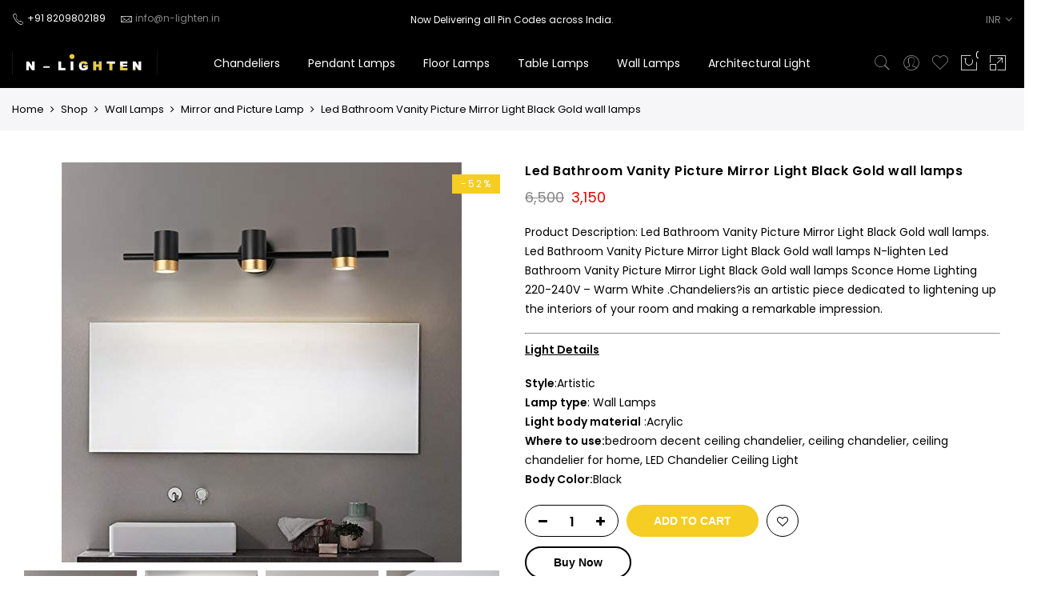

--- FILE ---
content_type: text/html; charset=UTF-8
request_url: https://n-lighten.in/shop/wall-lamps/mirror-and-picture-lamp/7549/n-lighten-led-bathroom-vanity-picture-mirror-light-black-gold-wall-lamp-sconce-home-lighting-220-240v-warm-white/
body_size: 39474
content:
<!DOCTYPE html>
<html lang="en-US">
	<head>
		<meta http-equiv="Content-Type" content="text/html; charset=UTF-8"/>
		<meta name="viewport" content="width=device-width, initial-scale=1.0">
		<link rel="profile" href="http://gmpg.org/xfn/11">
		<link rel="pingback" href="https://n-lighten.in/xmlrpc.php">
						<script>document.documentElement.className = document.documentElement.className + ' yes-js js_active js'</script>
			<meta itemprop="name" content="Led Bathroom Vanity Picture Mirror Light Black Gold wall lamps"/><meta itemprop="description" content=""/><meta itemprop="image" content="https://n-lighten.in/wp-content/uploads/131-1-1.jpg"/><meta name="twitter:card" content="summary_large_image"/><meta name="twitter:site" content="@N-Lighten"/><meta name="twitter:title" content="Led Bathroom Vanity Picture Mirror Light Black Gold wall lamps"/><meta name="twitter:description" content=""/><meta name="twitter:creator" content="@N-Lighten"/><meta name="twitter:image:src" content="https://n-lighten.in/wp-content/uploads/131-1-1.jpg"/><meta property="og:title" content="Led Bathroom Vanity Picture Mirror Light Black Gold wall lamps" /><meta property="og:url" content="https://n-lighten.in/shop/wall-lamps/mirror-and-picture-lamp/7549/n-lighten-led-bathroom-vanity-picture-mirror-light-black-gold-wall-lamp-sconce-home-lighting-220-240v-warm-white/" /><meta property="og:image" content="https://n-lighten.in/wp-content/uploads/131-1-1.jpg" /><meta property="og:image:url" content="https://n-lighten.in/wp-content/uploads/131-1-1.jpg" />
<meta property="og:description" content="" /><meta property="og:site_name" content="N-Lighten" /><meta property="og:type" content="product" />
<title>Led Bathroom Vanity Picture Mirror Light Black Gold wall lamps &#8211; N-Lighten</title>
<meta name='robots' content='max-image-preview:large' />

<!-- Google Tag Manager for WordPress by gtm4wp.com -->
<script data-cfasync="false" data-pagespeed-no-defer>
	var gtm4wp_datalayer_name = "dataLayer";
	var dataLayer = dataLayer || [];
</script>
<!-- End Google Tag Manager for WordPress by gtm4wp.com --><link rel='dns-prefetch' href='//assets.pinterest.com' />
<link rel='dns-prefetch' href='//cdn.jsdelivr.net' />
<link rel='dns-prefetch' href='//fonts.googleapis.com' />
<link rel='dns-prefetch' href='//www.googletagmanager.com' />
<link rel="alternate" type="application/rss+xml" title="N-Lighten &raquo; Feed" href="https://n-lighten.in/feed/" />
<link rel="alternate" type="application/rss+xml" title="N-Lighten &raquo; Comments Feed" href="https://n-lighten.in/comments/feed/" />
<link rel="alternate" type="application/rss+xml" title="N-Lighten &raquo; Led Bathroom Vanity Picture Mirror Light Black Gold wall lamps Comments Feed" href="https://n-lighten.in/shop/wall-lamps/mirror-and-picture-lamp/7549/n-lighten-led-bathroom-vanity-picture-mirror-light-black-gold-wall-lamp-sconce-home-lighting-220-240v-warm-white/feed/" />
<link rel="alternate" title="oEmbed (JSON)" type="application/json+oembed" href="https://n-lighten.in/wp-json/oembed/1.0/embed?url=https%3A%2F%2Fn-lighten.in%2Fshop%2Fwall-lamps%2Fmirror-and-picture-lamp%2F7549%2Fn-lighten-led-bathroom-vanity-picture-mirror-light-black-gold-wall-lamp-sconce-home-lighting-220-240v-warm-white%2F" />
<link rel="alternate" title="oEmbed (XML)" type="text/xml+oembed" href="https://n-lighten.in/wp-json/oembed/1.0/embed?url=https%3A%2F%2Fn-lighten.in%2Fshop%2Fwall-lamps%2Fmirror-and-picture-lamp%2F7549%2Fn-lighten-led-bathroom-vanity-picture-mirror-light-black-gold-wall-lamp-sconce-home-lighting-220-240v-warm-white%2F&#038;format=xml" />
<style id='wp-img-auto-sizes-contain-inline-css' type='text/css'>
img:is([sizes=auto i],[sizes^="auto," i]){contain-intrinsic-size:3000px 1500px}
/*# sourceURL=wp-img-auto-sizes-contain-inline-css */
</style>
<link rel='stylesheet' id='font-awesome-cdn-css' href='https://cdn.jsdelivr.net/npm/@fortawesome/fontawesome-free@5.15.3/css/all.min.css?ver=5.13.3' type='text/css' media='all' />
<style id='wp-emoji-styles-inline-css' type='text/css'>

	img.wp-smiley, img.emoji {
		display: inline !important;
		border: none !important;
		box-shadow: none !important;
		height: 1em !important;
		width: 1em !important;
		margin: 0 0.07em !important;
		vertical-align: -0.1em !important;
		background: none !important;
		padding: 0 !important;
	}
/*# sourceURL=wp-emoji-styles-inline-css */
</style>
<link rel='stylesheet' id='wp-block-library-css' href='https://n-lighten.in/wp-includes/css/dist/block-library/style.min.css?ver=6.9' type='text/css' media='all' />
<link rel='stylesheet' id='wc-blocks-style-css' href='https://n-lighten.in/wp-content/plugins/woocommerce/assets/client/blocks/wc-blocks.css?ver=wc-10.4.3' type='text/css' media='all' />
<style id='global-styles-inline-css' type='text/css'>
:root{--wp--preset--aspect-ratio--square: 1;--wp--preset--aspect-ratio--4-3: 4/3;--wp--preset--aspect-ratio--3-4: 3/4;--wp--preset--aspect-ratio--3-2: 3/2;--wp--preset--aspect-ratio--2-3: 2/3;--wp--preset--aspect-ratio--16-9: 16/9;--wp--preset--aspect-ratio--9-16: 9/16;--wp--preset--color--black: #000000;--wp--preset--color--cyan-bluish-gray: #abb8c3;--wp--preset--color--white: #ffffff;--wp--preset--color--pale-pink: #f78da7;--wp--preset--color--vivid-red: #cf2e2e;--wp--preset--color--luminous-vivid-orange: #ff6900;--wp--preset--color--luminous-vivid-amber: #fcb900;--wp--preset--color--light-green-cyan: #7bdcb5;--wp--preset--color--vivid-green-cyan: #00d084;--wp--preset--color--pale-cyan-blue: #8ed1fc;--wp--preset--color--vivid-cyan-blue: #0693e3;--wp--preset--color--vivid-purple: #9b51e0;--wp--preset--gradient--vivid-cyan-blue-to-vivid-purple: linear-gradient(135deg,rgb(6,147,227) 0%,rgb(155,81,224) 100%);--wp--preset--gradient--light-green-cyan-to-vivid-green-cyan: linear-gradient(135deg,rgb(122,220,180) 0%,rgb(0,208,130) 100%);--wp--preset--gradient--luminous-vivid-amber-to-luminous-vivid-orange: linear-gradient(135deg,rgb(252,185,0) 0%,rgb(255,105,0) 100%);--wp--preset--gradient--luminous-vivid-orange-to-vivid-red: linear-gradient(135deg,rgb(255,105,0) 0%,rgb(207,46,46) 100%);--wp--preset--gradient--very-light-gray-to-cyan-bluish-gray: linear-gradient(135deg,rgb(238,238,238) 0%,rgb(169,184,195) 100%);--wp--preset--gradient--cool-to-warm-spectrum: linear-gradient(135deg,rgb(74,234,220) 0%,rgb(151,120,209) 20%,rgb(207,42,186) 40%,rgb(238,44,130) 60%,rgb(251,105,98) 80%,rgb(254,248,76) 100%);--wp--preset--gradient--blush-light-purple: linear-gradient(135deg,rgb(255,206,236) 0%,rgb(152,150,240) 100%);--wp--preset--gradient--blush-bordeaux: linear-gradient(135deg,rgb(254,205,165) 0%,rgb(254,45,45) 50%,rgb(107,0,62) 100%);--wp--preset--gradient--luminous-dusk: linear-gradient(135deg,rgb(255,203,112) 0%,rgb(199,81,192) 50%,rgb(65,88,208) 100%);--wp--preset--gradient--pale-ocean: linear-gradient(135deg,rgb(255,245,203) 0%,rgb(182,227,212) 50%,rgb(51,167,181) 100%);--wp--preset--gradient--electric-grass: linear-gradient(135deg,rgb(202,248,128) 0%,rgb(113,206,126) 100%);--wp--preset--gradient--midnight: linear-gradient(135deg,rgb(2,3,129) 0%,rgb(40,116,252) 100%);--wp--preset--font-size--small: 13px;--wp--preset--font-size--medium: 20px;--wp--preset--font-size--large: 36px;--wp--preset--font-size--x-large: 42px;--wp--preset--spacing--20: 0.44rem;--wp--preset--spacing--30: 0.67rem;--wp--preset--spacing--40: 1rem;--wp--preset--spacing--50: 1.5rem;--wp--preset--spacing--60: 2.25rem;--wp--preset--spacing--70: 3.38rem;--wp--preset--spacing--80: 5.06rem;--wp--preset--shadow--natural: 6px 6px 9px rgba(0, 0, 0, 0.2);--wp--preset--shadow--deep: 12px 12px 50px rgba(0, 0, 0, 0.4);--wp--preset--shadow--sharp: 6px 6px 0px rgba(0, 0, 0, 0.2);--wp--preset--shadow--outlined: 6px 6px 0px -3px rgb(255, 255, 255), 6px 6px rgb(0, 0, 0);--wp--preset--shadow--crisp: 6px 6px 0px rgb(0, 0, 0);}:where(.is-layout-flex){gap: 0.5em;}:where(.is-layout-grid){gap: 0.5em;}body .is-layout-flex{display: flex;}.is-layout-flex{flex-wrap: wrap;align-items: center;}.is-layout-flex > :is(*, div){margin: 0;}body .is-layout-grid{display: grid;}.is-layout-grid > :is(*, div){margin: 0;}:where(.wp-block-columns.is-layout-flex){gap: 2em;}:where(.wp-block-columns.is-layout-grid){gap: 2em;}:where(.wp-block-post-template.is-layout-flex){gap: 1.25em;}:where(.wp-block-post-template.is-layout-grid){gap: 1.25em;}.has-black-color{color: var(--wp--preset--color--black) !important;}.has-cyan-bluish-gray-color{color: var(--wp--preset--color--cyan-bluish-gray) !important;}.has-white-color{color: var(--wp--preset--color--white) !important;}.has-pale-pink-color{color: var(--wp--preset--color--pale-pink) !important;}.has-vivid-red-color{color: var(--wp--preset--color--vivid-red) !important;}.has-luminous-vivid-orange-color{color: var(--wp--preset--color--luminous-vivid-orange) !important;}.has-luminous-vivid-amber-color{color: var(--wp--preset--color--luminous-vivid-amber) !important;}.has-light-green-cyan-color{color: var(--wp--preset--color--light-green-cyan) !important;}.has-vivid-green-cyan-color{color: var(--wp--preset--color--vivid-green-cyan) !important;}.has-pale-cyan-blue-color{color: var(--wp--preset--color--pale-cyan-blue) !important;}.has-vivid-cyan-blue-color{color: var(--wp--preset--color--vivid-cyan-blue) !important;}.has-vivid-purple-color{color: var(--wp--preset--color--vivid-purple) !important;}.has-black-background-color{background-color: var(--wp--preset--color--black) !important;}.has-cyan-bluish-gray-background-color{background-color: var(--wp--preset--color--cyan-bluish-gray) !important;}.has-white-background-color{background-color: var(--wp--preset--color--white) !important;}.has-pale-pink-background-color{background-color: var(--wp--preset--color--pale-pink) !important;}.has-vivid-red-background-color{background-color: var(--wp--preset--color--vivid-red) !important;}.has-luminous-vivid-orange-background-color{background-color: var(--wp--preset--color--luminous-vivid-orange) !important;}.has-luminous-vivid-amber-background-color{background-color: var(--wp--preset--color--luminous-vivid-amber) !important;}.has-light-green-cyan-background-color{background-color: var(--wp--preset--color--light-green-cyan) !important;}.has-vivid-green-cyan-background-color{background-color: var(--wp--preset--color--vivid-green-cyan) !important;}.has-pale-cyan-blue-background-color{background-color: var(--wp--preset--color--pale-cyan-blue) !important;}.has-vivid-cyan-blue-background-color{background-color: var(--wp--preset--color--vivid-cyan-blue) !important;}.has-vivid-purple-background-color{background-color: var(--wp--preset--color--vivid-purple) !important;}.has-black-border-color{border-color: var(--wp--preset--color--black) !important;}.has-cyan-bluish-gray-border-color{border-color: var(--wp--preset--color--cyan-bluish-gray) !important;}.has-white-border-color{border-color: var(--wp--preset--color--white) !important;}.has-pale-pink-border-color{border-color: var(--wp--preset--color--pale-pink) !important;}.has-vivid-red-border-color{border-color: var(--wp--preset--color--vivid-red) !important;}.has-luminous-vivid-orange-border-color{border-color: var(--wp--preset--color--luminous-vivid-orange) !important;}.has-luminous-vivid-amber-border-color{border-color: var(--wp--preset--color--luminous-vivid-amber) !important;}.has-light-green-cyan-border-color{border-color: var(--wp--preset--color--light-green-cyan) !important;}.has-vivid-green-cyan-border-color{border-color: var(--wp--preset--color--vivid-green-cyan) !important;}.has-pale-cyan-blue-border-color{border-color: var(--wp--preset--color--pale-cyan-blue) !important;}.has-vivid-cyan-blue-border-color{border-color: var(--wp--preset--color--vivid-cyan-blue) !important;}.has-vivid-purple-border-color{border-color: var(--wp--preset--color--vivid-purple) !important;}.has-vivid-cyan-blue-to-vivid-purple-gradient-background{background: var(--wp--preset--gradient--vivid-cyan-blue-to-vivid-purple) !important;}.has-light-green-cyan-to-vivid-green-cyan-gradient-background{background: var(--wp--preset--gradient--light-green-cyan-to-vivid-green-cyan) !important;}.has-luminous-vivid-amber-to-luminous-vivid-orange-gradient-background{background: var(--wp--preset--gradient--luminous-vivid-amber-to-luminous-vivid-orange) !important;}.has-luminous-vivid-orange-to-vivid-red-gradient-background{background: var(--wp--preset--gradient--luminous-vivid-orange-to-vivid-red) !important;}.has-very-light-gray-to-cyan-bluish-gray-gradient-background{background: var(--wp--preset--gradient--very-light-gray-to-cyan-bluish-gray) !important;}.has-cool-to-warm-spectrum-gradient-background{background: var(--wp--preset--gradient--cool-to-warm-spectrum) !important;}.has-blush-light-purple-gradient-background{background: var(--wp--preset--gradient--blush-light-purple) !important;}.has-blush-bordeaux-gradient-background{background: var(--wp--preset--gradient--blush-bordeaux) !important;}.has-luminous-dusk-gradient-background{background: var(--wp--preset--gradient--luminous-dusk) !important;}.has-pale-ocean-gradient-background{background: var(--wp--preset--gradient--pale-ocean) !important;}.has-electric-grass-gradient-background{background: var(--wp--preset--gradient--electric-grass) !important;}.has-midnight-gradient-background{background: var(--wp--preset--gradient--midnight) !important;}.has-small-font-size{font-size: var(--wp--preset--font-size--small) !important;}.has-medium-font-size{font-size: var(--wp--preset--font-size--medium) !important;}.has-large-font-size{font-size: var(--wp--preset--font-size--large) !important;}.has-x-large-font-size{font-size: var(--wp--preset--font-size--x-large) !important;}
/*# sourceURL=global-styles-inline-css */
</style>

<style id='classic-theme-styles-inline-css' type='text/css'>
/*! This file is auto-generated */
.wp-block-button__link{color:#fff;background-color:#32373c;border-radius:9999px;box-shadow:none;text-decoration:none;padding:calc(.667em + 2px) calc(1.333em + 2px);font-size:1.125em}.wp-block-file__button{background:#32373c;color:#fff;text-decoration:none}
/*# sourceURL=/wp-includes/css/classic-themes.min.css */
</style>
<link rel='stylesheet' id='carousel-css-css' href='https://n-lighten.in/wp-content/themes/claue/assets/css/jquery.rs.carousel.css?ver=6.9' type='text/css' media='all' />
<link rel='stylesheet' id='alpl-css-css' href='https://n-lighten.in/wp-content/plugins/ALPL-Custom/style.css?ver=1.0.0' type='text/css' media='all' />
<link rel='stylesheet' id='contact-form-7-css' href='https://n-lighten.in/wp-content/plugins/contact-form-7/includes/css/styles.css?ver=6.1.4' type='text/css' media='all' />
<link rel='stylesheet' id='sg-checkout-location-picker-css' href='https://n-lighten.in/wp-content/plugins/sg-checkout-location-picker/public/css/sg-checkout-location-picker-public.css?ver=1.0.25' type='text/css' media='all' />
<link rel='stylesheet' id='upi-payment-woocommerce-css' href='https://n-lighten.in/wp-content/plugins/upi-gateway-woocommerce/public/css/upi-payment-woocommerce-public.css?ver=1.0.0' type='text/css' media='all' />
<link rel='stylesheet' id='photoswipe-css' href='https://n-lighten.in/wp-content/plugins/woocommerce/assets/css/photoswipe/photoswipe.min.css?ver=10.4.3' type='text/css' media='all' />
<link rel='stylesheet' id='photoswipe-default-skin-css' href='https://n-lighten.in/wp-content/plugins/woocommerce/assets/css/photoswipe/default-skin/default-skin.min.css?ver=10.4.3' type='text/css' media='all' />
<style id='woocommerce-inline-inline-css' type='text/css'>
.woocommerce form .form-row .required { visibility: visible; }
/*# sourceURL=woocommerce-inline-inline-css */
</style>
<link rel='stylesheet' id='wpa-wcpb-frontend-css' href='https://n-lighten.in/wp-content/plugins/wpa-woocommerce-product-bundle/assets/css/wcpb-frontend.css?ver=6.9' type='text/css' media='all' />
<link rel='stylesheet' id='wpa-wcvs-frontend-css' href='https://n-lighten.in/wp-content/plugins/wpa-woocommerce-variation-swatch/assets/css/wcvs-frontend.css?ver=6.9' type='text/css' media='all' />
<link rel='stylesheet' id='wpcf7-redirect-script-frontend-css' href='https://n-lighten.in/wp-content/plugins/wpcf7-redirect/build/assets/frontend-script.css?ver=2c532d7e2be36f6af233' type='text/css' media='all' />
<link rel='stylesheet' id='wt-smart-coupon-for-woo-css' href='https://n-lighten.in/wp-content/plugins/wt-smart-coupons-for-woocommerce/public/css/wt-smart-coupon-public.css?ver=2.2.4' type='text/css' media='all' />
<link rel='stylesheet' id='wa_order_style-css' href='https://n-lighten.in/wp-content/plugins/oneclick-whatsapp-order/assets/css/main-style.css?ver=1.0.9' type='text/css' media='all' />
<link rel='stylesheet' id='pinterest-for-woocommerce-pins-css' href='//n-lighten.in/wp-content/plugins/pinterest-for-woocommerce/assets/css/frontend/pinterest-for-woocommerce-pins.min.css?ver=1.3.24' type='text/css' media='all' />
<link rel='stylesheet' id='yith-wcan-shortcodes-css' href='https://n-lighten.in/wp-content/plugins/yith-woocommerce-ajax-navigation/assets/css/shortcodes.css?ver=5.15.1' type='text/css' media='all' />
<style id='yith-wcan-shortcodes-inline-css' type='text/css'>
:root{
	--yith-wcan-filters_colors_titles: #434343;
	--yith-wcan-filters_colors_background: #FFFFFF;
	--yith-wcan-filters_colors_accent: #A7144C;
	--yith-wcan-filters_colors_accent_r: 167;
	--yith-wcan-filters_colors_accent_g: 20;
	--yith-wcan-filters_colors_accent_b: 76;
	--yith-wcan-color_swatches_border_radius: 100%;
	--yith-wcan-color_swatches_size: 30px;
	--yith-wcan-labels_style_background: #FFFFFF;
	--yith-wcan-labels_style_background_hover: #A7144C;
	--yith-wcan-labels_style_background_active: #A7144C;
	--yith-wcan-labels_style_text: #434343;
	--yith-wcan-labels_style_text_hover: #FFFFFF;
	--yith-wcan-labels_style_text_active: #FFFFFF;
	--yith-wcan-anchors_style_text: #434343;
	--yith-wcan-anchors_style_text_hover: #A7144C;
	--yith-wcan-anchors_style_text_active: #A7144C;
}
/*# sourceURL=yith-wcan-shortcodes-inline-css */
</style>
<link rel='stylesheet' id='jquery-selectBox-css' href='https://n-lighten.in/wp-content/plugins/yith-woocommerce-wishlist/assets/css/jquery.selectBox.css?ver=1.2.0' type='text/css' media='all' />
<link rel='stylesheet' id='woocommerce_prettyPhoto_css-css' href='//n-lighten.in/wp-content/plugins/woocommerce/assets/css/prettyPhoto.css?ver=3.1.6' type='text/css' media='all' />
<link rel='stylesheet' id='yith-wcwl-main-css' href='https://n-lighten.in/wp-content/plugins/yith-woocommerce-wishlist/assets/css/style.css?ver=4.11.0' type='text/css' media='all' />
<style id='yith-wcwl-main-inline-css' type='text/css'>
 :root { --rounded-corners-radius: 16px; --add-to-cart-rounded-corners-radius: 16px; --feedback-duration: 3s } 
 :root { --rounded-corners-radius: 16px; --add-to-cart-rounded-corners-radius: 16px; --feedback-duration: 3s } 
/*# sourceURL=yith-wcwl-main-inline-css */
</style>
<link rel='stylesheet' id='jas-font-google-css' href='https://fonts.googleapis.com/css?family=Poppins%3A300%2C400%2C500%2C600%2C700%7CLibre+Baskerville%3A400italic&#038;subset=latin%2Clatin-ext&#038;ver=6.9' type='text/css' media='all' />
<link rel='stylesheet' id='fontawesome-css' href='https://n-lighten.in/wp-content/themes/claue/assets/vendors/font-awesome/css/font-awesome.min.css?ver=6.9' type='text/css' media='all' />
<link rel='stylesheet' id='font-stroke-css' href='https://n-lighten.in/wp-content/themes/claue/assets/vendors/font-stroke/css/font-stroke.min.css?ver=6.9' type='text/css' media='all' />
<link rel='stylesheet' id='slick-css' href='https://n-lighten.in/wp-content/themes/claue/assets/vendors/slick/slick.css?ver=6.9' type='text/css' media='all' />
<link rel='stylesheet' id='jas-claue-animated-css' href='https://n-lighten.in/wp-content/themes/claue/assets/css/animate.css?ver=6.9' type='text/css' media='all' />
<link rel='stylesheet' id='jas-claue-style-css' href='https://n-lighten.in/wp-content/themes/claue/style.css?ver=6.9' type='text/css' media='all' />
<style id='jas-claue-style-inline-css' type='text/css'>
@media only screen and (min-width: 75em) {.jas-container, .boxed .header__top, .boxed .jas-wc-single .bgbl, .boxed #jas-footer, .dokan-dashboard .dokan-dashboard-wrap, .dokan-store .dokan-dashboard-wrap {width: 1300px !important;}}.jas-branding {max-width: 200px;margin: auto;}.jas-wc .page-head, .jas-wc-single .page-head {background-image:  url(https://n-lighten.in/wp-content/uploads/2021/01/N-lighter-cover-photo-1.png);background-size:       cover;background-repeat:     repeat-y;background-position:   center center;background-attachment: scroll;}.jas-portfolio .page-head {background-image:  url(https://n-lighten.in/wp-content/uploads/2021/01/N-lighter-cover-photo-1.png);background-size:       cover;background-repeat:     no-repeat;background-position:   center center;background-attachment: scroll;}body, .jas-menu > li > a, .f__pop, .jas-menu ul li a {font-family: "Poppins";font-weight: 400;font-size:14px;color:#000000}h1, h2, h3, h4, h5, h6, .f__pop {font-family: "Poppins";font-weight:600}h1, h2, h3, h4, h5, h6 {color:#000000}h1 { font-size:48px; }h2 { font-size:36px; }h3 { font-size:24px; }h4 { font-size:21px; }h5 { font-size:18px; }h6 { font-size:16px; }a:hover, a:active,.cp, .chp:hover,.inside-thumb a:hover,.jas-blog-slider .post-thumbnail > div a:hover,.shop-top-sidebar .product-categories li.current-cat > a,.quantity .qty a:hover,.cart .yith-wcwl-add-to-wishlist a:hover,.woocommerce-MyAccount-navigation ul li:hover a,.woocommerce-MyAccount-navigation ul li.is-active a {color: #f5cd23;}input[type="submit"]:hover,button:hover,a.button:hover,.jas-ajax-load a:hover,.widget .tagcloud a:hover,.jas-ajax-load a:hover,.cart .yith-wcwl-add-to-wishlist:hover,.p-video a:hover,button.button:hover {border-color: #f5cd23;}input[type="submit"]:hover,button:hover,a.button:hover,button.button:hover,.jas-ajax-load a:hover,.bgp, .bghp:hover,.signup-newsletter-form input.submit-btn:hover,.widget .tagcloud a:hover,.widget_price_filter .ui-slider-range,.widget_price_filter .ui-state-default,.jas-mini-cart .checkout,.jas-ajax-load a:hover,.metaslider .flexslider .flex-prev, .metaslider .flexslider .flex-next,button.single_add_to_cart_button,.jas_wcpb_add_to_cart.single_add_to_cart_button,.jas-service[class*="icon-"] .icon:before,.cart__popup-action .checkout-button,div.wpforms-container-full .wpforms-form button[type="submit"],div.wpforms-container-full .wpforms-form button[type="submit"]:hover {background-color: #f5cd23;}a,h1, h2, h3, h4, h5, h6,input[type="submit"],button,a.button,.jas-ajax-load a,.cd,.wp-caption-text,#jas-header .jas-social a,#jas-backtop:hover span i,.page-numbers li,.page-numbers li a,.jas-portfolio-single .portfolio-meta span,.sidebar .widget ul li:before,.widget ul.product_list_widget li a span.product-title,.widget .tagcloud a,.filter-trigger:hover,.filter-trigger:focus,.jas-mini-cart .mini_cart_item a:nth-child(2),.btn-atc .yith-wcwl-add-to-wishlist .ajax-loading,.product-category h3,.quantity input.input-text[type="number"],.cart .yith-wcwl-add-to-wishlist a,.wc-tabs li.active a,.wc-tabs li a:hover,.shop_table th,.order-total,.order-total td,.woocommerce-MyAccount-navigation ul li a,.jas-filter a.selected,.jas-filter a:hover,.jas-row .vc_tta-color-grey.vc_tta-style-classic .vc_tta-tab > a:focus, .jas-row .vc_tta-color-grey.vc_tta-style-classic .vc_tta-tab > a:hover,.jas-row .vc_tta-color-grey.vc_tta-style-classic .vc_tta-tab.vc_active > a,.metaslider .flexslider .caption-wrap h2,.metaslider .flexslider .caption-wrap h3,.metaslider .flexslider .caption-wrap h4,.jas-menu ul li:hover > a,#jas-mobile-menu ul li a,.holder {color: #000000;}input:not([type="submit"]):not([type="checkbox"]):focus,textarea:focus,.error-404.not-found a,.more-link,.widget .tagcloud a,.widget .woocommerce-product-search,.widget .search-form,.woocommerce .widget_layered_nav ul.yith-wcan-label li a:hover,.woocommerce-page .widget_layered_nav ul.yith-wcan-label li a:hover,.woocommerce .widget_layered_nav ul.yith-wcan-label li.chosen a,.woocommerce-page .widget_layered_nav ul.yith-wcan-label li.chosen a,.jas-ajax-load a,form .quantity,.quantity input.input-text[type="number"]:focus,.cart .yith-wcwl-add-to-wishlist,.wc-tabs li.active a,.p-video a,.jas-filter a.selected,.jas-row .vc_tta-color-grey.vc_tta-style-classic .vc_tta-tab > a:focus, .jas-row .vc_tta-color-grey.vc_tta-style-classic .vc_tta-tab > a:hover,.jas-row .vc_tta-color-grey.vc_tta-style-classic .vc_tta-tab.vc_active > a {border-color: #000000;}mark,.signup-newsletter-form input.submit-btn,.error-404.not-found a:hover,.more-link:hover,.widget h4.widget-title:after,.widget .woocommerce-product-search input[type="submit"],.widget .search-form .search-submit,.woocommerce .widget_layered_nav ul.yith-wcan-label li a:hover,.woocommerce-page .widget_layered_nav ul.yith-wcan-label li a:hover,.woocommerce .widget_layered_nav ul.yith-wcan-label li.chosen a,.woocommerce-page .widget_layered_nav ul.yith-wcan-label li.chosen a,.jas-mini-cart .button,.btn-quickview:hover,.tab-heading:after,.product-extra-title h2:before,.product-extra-title h2:after,.section-title:before,.section-title:after {background-color: #000000;}body { background-color: #fff}body { color: #000000}h1, h2, h3, h4, h5, h6 { color: #000000}.jas-socials a,.header-text,.header__top .jas-action a {color: #ffffff;}#jas-header, .jas-my-account ul { background-color: #ffffff}.header__top { background-color: #000000}.jas-menu > li > a,#jas-mobile-menu ul > li:hover > a, #jas-mobile-menu ul > li.current-menu-item > a, #jas-mobile-menu ul > li.current-menu-parent > a, #jas-mobile-menu ul > li.current-menu-ancestor > a,#jas-mobile-menu ul > li:hover > .holder, #jas-mobile-menu ul > li.current-menu-item > .holder,#jas-mobile-menu ul > li.current-menu-parent  > .holder,#jas-mobile-menu ul > li.current-menu-ancestor > .holder,.jas-menu li.current-product_cat-ancestor > a,.jas-action a {color: #ffffff;}.jas-menu li > a:hover,.jas-menu li.current-menu-ancestor > a,.jas-menu li.current-menu-item > a,.jas-account-menu a:hover,.jas-action a:hover {color: #f5cd23;}.jas-menu ul a, .jas-account-menu ul a, .jas-menu ul li a {color: #000000;}.jas-menu ul li a:hover {color: #f5cd23;}.jas-account-menu ul, .jas-menu > li > ul {background: rgba(255,255,255,0.95);}.home .header__transparent .jas-menu > li > a {color: #000000;}.home .header__transparent .jas-menu li > a:hover {color: #f5cd23;}.home .header-sticky .jas-menu > li > a,.home .header-sticky .jas-action a  {color: #ffffff;}.header-sticky .header__mid {background: #fff;}.header-sticky .jas-menu > li > a,.header-sticky .jas-action a  {color: #ffffff;}.header-sticky .jas-menu li a:hover, .header-sticky .jas-menu li.current-menu-ancestor > a, .header-sticky .jas-menu li.current-menu-item > a,.header-sticky .jas-action a:hover {color: #f5cd23;}.header-sticky .jas-account-menu ul, .header-sticky .jas-menu > li > ul {background: rgba(255,255,255,0.95);}.header-sticky .jas-menu ul li a {color: #222;}.header-sticky .jas-menu ul li a:hover,.header-sticky .jas-menu ul li.current-menu-item a,.header-sticky .jas-menu ul li.current-menu-ancestor > a {color: #f5cd23;}#jas-footer {background: #ffffff;}#jas-footer {color: #000000;}.footer__top a, .footer__bot a {color: #000000;}.footer__top .widget-title {color: #222;}.footer__top a:hover, .footer__bot a:hover {color: #f5cd23;}.badge span {background:#f5cd23;}.badge span {color:#ffffff;}.badge .new {background:#000000;}.product-image .product-attr {background:#000000;}img.attachment-shop_catalog.size-shop_catalog.wp-post-image {   aspect-ratio:1/1;object-fit: cover;}.order-total .includes_tax {    display: none;}/* Change price font size for single product and archive */.woocommerce-Price-amount {    font-size: 18px;}/* CSS for the loading spinner */#loading_spinner {    display: none;    width: 24px;    height: 24px;    border: 4px solid rgba(0, 0, 0, 0.1);    border-radius: 50%;    border-left-color: #000;    animation: spin 1s linear infinite;    margin-top: 10px;}@keyframes spin {    0% {        transform: rotate(0deg);    }    100% {        transform: rotate(360deg);    }}.product_meta .posted_in {    display: none;}#pincode_result {    display: block;    margin-top: 10px;    padding: 15px;    border-radius: 5px;    font-size: 16px;    font-weight: 500;    background-color: #f0f8ff;    border: 1px solid #d1e7ff;    color: #0d6efd;    box-shadow: 0 2px 5px rgba(0, 0, 0, 0.1);}#pincode_result.error {    background-color: #f8d7da;    border-color: #f5c6cb;    color: #721c24;}
/*# sourceURL=jas-claue-style-inline-css */
</style>
<link rel='stylesheet' id='dashicons-css' href='https://n-lighten.in/wp-includes/css/dashicons.min.css?ver=6.9' type='text/css' media='all' />
<style id='dashicons-inline-css' type='text/css'>
[data-font="Dashicons"]:before {font-family: 'Dashicons' !important;content: attr(data-icon) !important;speak: none !important;font-weight: normal !important;font-variant: normal !important;text-transform: none !important;line-height: 1 !important;font-style: normal !important;-webkit-font-smoothing: antialiased !important;-moz-osx-font-smoothing: grayscale !important;}
/*# sourceURL=dashicons-inline-css */
</style>
<link rel='stylesheet' id='thwepof-public-style-css' href='https://n-lighten.in/wp-content/plugins/woo-extra-product-options/public/assets/css/thwepof-public.min.css?ver=6.9' type='text/css' media='all' />
<link rel='stylesheet' id='jquery-ui-style-css' href='https://n-lighten.in/wp-content/plugins/woo-extra-product-options/public/assets/css/jquery-ui/jquery-ui.css?ver=6.9' type='text/css' media='all' />
<link rel='stylesheet' id='jquery-timepicker-css' href='https://n-lighten.in/wp-content/plugins/woo-extra-product-options/public/assets/js/timepicker/jquery.timepicker.css?ver=6.9' type='text/css' media='all' />
<script type="text/template" id="tmpl-variation-template">
	<div class="woocommerce-variation-description">{{{ data.variation.variation_description }}}</div>
	<div class="woocommerce-variation-price">{{{ data.variation.price_html }}}</div>
	<div class="woocommerce-variation-availability">{{{ data.variation.availability_html }}}</div>
</script>
<script type="text/template" id="tmpl-unavailable-variation-template">
	<p role="alert">Sorry, this product is unavailable. Please choose a different combination.</p>
</script>
<script type="text/javascript" id="jquery-core-js-extra">
/* <![CDATA[ */
var knit_pay_payment_button_ajax_object = {"ajaxurl":"https://n-lighten.in/wp-admin/admin-ajax.php","loading_icon":"https://n-lighten.in/wp-content/plugins/knit-pay/images/loading.gif"};
//# sourceURL=jquery-core-js-extra
/* ]]> */
</script>
<script type="text/javascript" src="https://n-lighten.in/wp-includes/js/jquery/jquery.min.js?ver=3.7.1" id="jquery-core-js"></script>
<script type="text/javascript" src="https://n-lighten.in/wp-includes/js/jquery/jquery-migrate.min.js?ver=3.4.1" id="jquery-migrate-js"></script>
<script type="text/javascript" id="nrci_methods-js-extra">
/* <![CDATA[ */
var nrci_opts = {"gesture":"Y","drag":"Y","touch":"Y","admin":"Y"};
//# sourceURL=nrci_methods-js-extra
/* ]]> */
</script>
<script type="text/javascript" src="https://n-lighten.in/wp-content/plugins/no-right-click-images-plugin/no-right-click-images.js" id="nrci_methods-js"></script>
<script type="text/javascript" src="https://n-lighten.in/wp-content/plugins/upi-gateway-woocommerce/public/js/upi-payment-woocommerce-public.js?ver=1.0.0" id="upi-payment-woocommerce-js"></script>
<script type="text/javascript" src="https://n-lighten.in/wp-content/plugins/woocommerce/assets/js/jquery-blockui/jquery.blockUI.min.js?ver=2.7.0-wc.10.4.3" id="wc-jquery-blockui-js" data-wp-strategy="defer"></script>
<script type="text/javascript" id="wc-add-to-cart-js-extra">
/* <![CDATA[ */
var wc_add_to_cart_params = {"ajax_url":"/wp-admin/admin-ajax.php","wc_ajax_url":"/?wc-ajax=%%endpoint%%","i18n_view_cart":"View cart","cart_url":"https://n-lighten.in/cart/","is_cart":"","cart_redirect_after_add":"no"};
//# sourceURL=wc-add-to-cart-js-extra
/* ]]> */
</script>
<script type="text/javascript" src="https://n-lighten.in/wp-content/plugins/woocommerce/assets/js/frontend/add-to-cart.min.js?ver=10.4.3" id="wc-add-to-cart-js" data-wp-strategy="defer"></script>
<script type="text/javascript" src="https://n-lighten.in/wp-content/plugins/woocommerce/assets/js/photoswipe/photoswipe.min.js?ver=4.1.1-wc.10.4.3" id="wc-photoswipe-js" defer="defer" data-wp-strategy="defer"></script>
<script type="text/javascript" src="https://n-lighten.in/wp-content/plugins/woocommerce/assets/js/photoswipe/photoswipe-ui-default.min.js?ver=4.1.1-wc.10.4.3" id="wc-photoswipe-ui-default-js" defer="defer" data-wp-strategy="defer"></script>
<script type="text/javascript" id="wc-single-product-js-extra">
/* <![CDATA[ */
var wc_single_product_params = {"i18n_required_rating_text":"Please select a rating","i18n_rating_options":["1 of 5 stars","2 of 5 stars","3 of 5 stars","4 of 5 stars","5 of 5 stars"],"i18n_product_gallery_trigger_text":"View full-screen image gallery","review_rating_required":"yes","flexslider":{"rtl":false,"animation":"slide","smoothHeight":true,"directionNav":false,"controlNav":"thumbnails","slideshow":false,"animationSpeed":500,"animationLoop":false,"allowOneSlide":false},"zoom_enabled":"","zoom_options":[],"photoswipe_enabled":"1","photoswipe_options":{"shareEl":false,"closeOnScroll":false,"history":false,"hideAnimationDuration":0,"showAnimationDuration":0},"flexslider_enabled":""};
//# sourceURL=wc-single-product-js-extra
/* ]]> */
</script>
<script type="text/javascript" src="https://n-lighten.in/wp-content/plugins/woocommerce/assets/js/frontend/single-product.min.js?ver=10.4.3" id="wc-single-product-js" defer="defer" data-wp-strategy="defer"></script>
<script type="text/javascript" src="https://n-lighten.in/wp-content/plugins/woocommerce/assets/js/js-cookie/js.cookie.min.js?ver=2.1.4-wc.10.4.3" id="wc-js-cookie-js" defer="defer" data-wp-strategy="defer"></script>
<script type="text/javascript" id="woocommerce-js-extra">
/* <![CDATA[ */
var woocommerce_params = {"ajax_url":"/wp-admin/admin-ajax.php","wc_ajax_url":"/?wc-ajax=%%endpoint%%","i18n_password_show":"Show password","i18n_password_hide":"Hide password"};
//# sourceURL=woocommerce-js-extra
/* ]]> */
</script>
<script type="text/javascript" src="https://n-lighten.in/wp-content/plugins/woocommerce/assets/js/frontend/woocommerce.min.js?ver=10.4.3" id="woocommerce-js" defer="defer" data-wp-strategy="defer"></script>
<script type="text/javascript" id="wt-smart-coupon-for-woo-js-extra">
/* <![CDATA[ */
var WTSmartCouponOBJ = {"ajaxurl":"https://n-lighten.in/wp-admin/admin-ajax.php","wc_ajax_url":"https://n-lighten.in/?wc-ajax=","nonces":{"public":"f17331c790","apply_coupon":"52928a5010"},"labels":{"please_wait":"Please wait...","choose_variation":"Please choose a variation","error":"Error !!!"},"shipping_method":[],"payment_method":"","is_cart":""};
//# sourceURL=wt-smart-coupon-for-woo-js-extra
/* ]]> */
</script>
<script type="text/javascript" src="https://n-lighten.in/wp-content/plugins/wt-smart-coupons-for-woocommerce/public/js/wt-smart-coupon-public.js?ver=2.2.4" id="wt-smart-coupon-for-woo-js"></script>
<script type="text/javascript" src="https://n-lighten.in/wp-content/plugins/js_composer/assets/js/vendors/woocommerce-add-to-cart.js?ver=6.5.0" id="vc_woocommerce-add-to-cart-js-js"></script>
<script type="text/javascript" src="https://n-lighten.in/wp-includes/js/underscore.min.js?ver=1.13.7" id="underscore-js"></script>
<script type="text/javascript" id="wp-util-js-extra">
/* <![CDATA[ */
var _wpUtilSettings = {"ajax":{"url":"/wp-admin/admin-ajax.php"}};
//# sourceURL=wp-util-js-extra
/* ]]> */
</script>
<script type="text/javascript" src="https://n-lighten.in/wp-includes/js/wp-util.min.js?ver=6.9" id="wp-util-js"></script>
<script type="text/javascript" id="wc-add-to-cart-variation-js-extra">
/* <![CDATA[ */
var wc_add_to_cart_variation_params = {"wc_ajax_url":"/?wc-ajax=%%endpoint%%","i18n_no_matching_variations_text":"Sorry, no products matched your selection. Please choose a different combination.","i18n_make_a_selection_text":"Please select some product options before adding this product to your cart.","i18n_unavailable_text":"Sorry, this product is unavailable. Please choose a different combination.","i18n_reset_alert_text":"Your selection has been reset. Please select some product options before adding this product to your cart."};
//# sourceURL=wc-add-to-cart-variation-js-extra
/* ]]> */
</script>
<script type="text/javascript" src="https://n-lighten.in/wp-content/plugins/woocommerce/assets/js/frontend/add-to-cart-variation.min.js?ver=10.4.3" id="wc-add-to-cart-variation-js" defer="defer" data-wp-strategy="defer"></script>
<link rel="https://api.w.org/" href="https://n-lighten.in/wp-json/" /><link rel="alternate" title="JSON" type="application/json" href="https://n-lighten.in/wp-json/wp/v2/product/7549" /><link rel="EditURI" type="application/rsd+xml" title="RSD" href="https://n-lighten.in/xmlrpc.php?rsd" />
<meta name="generator" content="WordPress 6.9" />
<meta name="generator" content="WooCommerce 10.4.3" />
<link rel="canonical" href="https://n-lighten.in/shop/wall-lamps/mirror-and-picture-lamp/7549/n-lighten-led-bathroom-vanity-picture-mirror-light-black-gold-wall-lamp-sconce-home-lighting-220-240v-warm-white/" />
<link rel='shortlink' href='https://n-lighten.in/?p=7549' />

		<!-- GA Google Analytics @ https://m0n.co/ga -->
		<script async src="https://www.googletagmanager.com/gtag/js?id=G-PJFTZP1JST"></script>
		<script>
			window.dataLayer = window.dataLayer || [];
			function gtag(){dataLayer.push(arguments);}
			gtag('js', new Date());
			gtag('config', 'G-PJFTZP1JST');
		</script>

	<meta name="generator" content="Site Kit by Google 1.167.0" /><!-- Starting: Conversion Tracking for WooCommerce (https://wordpress.org/plugins/woocommerce-conversion-tracking/) -->
        <script>
            !function(f,b,e,v,n,t,s){if(f.fbq)return;n=f.fbq=function(){n.callMethod?
            n.callMethod.apply(n,arguments):n.queue.push(arguments)};if(!f._fbq)f._fbq=n;
            n.push=n;n.loaded=!0;n.version='2.0';n.queue=[];t=b.createElement(e);t.async=!0;
            t.src=v;s=b.getElementsByTagName(e)[0];s.parentNode.insertBefore(t,s)}(window,
            document,'script','https://connect.facebook.net/en_US/fbevents.js');

            fbq('init', '1328522533934021', {});fbq('track', 'PageView', {});        </script>
                <script>
            (function (window, document) {
                if (window.wcfbq) return;
                window.wcfbq = (function () {
                    if (arguments.length > 0) {
                        var pixelId, trackType, contentObj;

                        if (typeof arguments[0] == 'string') pixelId = arguments[0];
                        if (typeof arguments[1] == 'string') trackType = arguments[1];
                        if (typeof arguments[2] == 'object') contentObj = arguments[2];

                        var params = [];
                        if (typeof pixelId === 'string' && pixelId.replace(/\s+/gi, '') != '' &&
                        typeof trackType === 'string' && trackType.replace(/\s+/gi, '')) {
                            params.push('id=' + encodeURIComponent(pixelId));
                            switch (trackType) {
                                case 'PageView':
                                case 'ViewContent':
                                case 'Search':
                                case 'AddToCart':
                                case 'InitiateCheckout':
                                case 'AddPaymentInfo':
                                case 'Lead':
                                case 'CompleteRegistration':
                                case 'Purchase':
                                case 'AddToWishlist':
                                    params.push('ev=' + encodeURIComponent(trackType));
                                    break;
                                default:
                                    return;
                            }

                            params.push('dl=' + encodeURIComponent(document.location.href));
                            if (document.referrer) params.push('rl=' + encodeURIComponent(document.referrer));
                            params.push('if=false');
                            params.push('ts=' + new Date().getTime());

                            if (typeof contentObj == 'object') {
                                for (var u in contentObj) {
                                    if (typeof contentObj[u] == 'object' && contentObj[u] instanceof Array) {
                                        if (contentObj[u].length > 0) {
                                            for (var y = 0; y < contentObj[u].length; y++) { contentObj[u][y] = (contentObj[u][y] + '').replace(/^\s+|\s+$/gi, '').replace(/\s+/gi, ' ').replace(/,/gi, '§'); }
                                            params.push('cd[' + u + ']=' + encodeURIComponent(contentObj[u].join(',').replace(/^/gi, '[\'').replace(/$/gi, '\']').replace(/,/gi, '\',\'').replace(/§/gi, '\,')));
                                        }
                                    }
                                    else if (typeof contentObj[u] == 'string')
                                        params.push('cd[' + u + ']=' + encodeURIComponent(contentObj[u]));
                                }
                            }

                            params.push('v=' + encodeURIComponent('2.7.19'));

                            var imgId = new Date().getTime();
                            var img = document.createElement('img');
                            img.id = 'fb_' + imgId, img.src = 'https://www.facebook.com/tr/?' + params.join('&'), img.width = 1, img.height = 1, img.style = 'display:none;';
                            document.body.appendChild(img);
                            window.setTimeout(function () { var t = document.getElementById('fb_' + imgId); t.parentElement.removeChild(t); }, 1000);
                        }
                    }
                });
            })(window, document);
        </script>
                <script type="text/javascript">
            jQuery(function($) {
                $(document).on('added_to_cart', function (event, fragments, dhash, button) {
                    var currencySymbol = $($(button.get()[0]).closest('.product')
                        .find('.woocommerce-Price-currencySymbol').get()[0]).text();

                    var price = $(button.get()[0]).closest('.product').find('.amount').text();
                    var originalPrice = price.split(currencySymbol).slice(-1).pop();

                    wcfbq('1328522533934021', 'AddToCart', {
                        content_ids: [ $(button).data('product_id') ],
                        content_type: 'product',
                        value: originalPrice,
                        currency: 'INR'
                    });
                });
            });
        </script>
                <script async src="https://www.googletagmanager.com/gtag/js?id=490-341-1620"></script>
        <script>
            window.dataLayer = window.dataLayer || [];
            function gtag(){dataLayer.push(arguments)};
            gtag('js', new Date());

            gtag('config', '490-341-1620');
        </script>
        <!-- End: Conversion Tracking for WooCommerce Codes -->
		<style>
			@media only screen and (min-width: 767px) {
				.wc-proceed-to-checkout .wa-order-checkout {
					display: none !important;
				}
			}
		</style>
			<style>
			@media only screen and (max-width: 767px) {
				.wc-proceed-to-checkout .wa-order-checkout {
					display: none !important;
				}
			}
		</style>
			<style>
			#sendbtn,
			#sendbtn2,
			.wa-order-button,
			.gdpr_wa_button_input {
				background-color: rgba(37, 211, 102, 1) !important;
				color: rgba(255, 255, 255, 1) !important;
			}

			#sendbtn:hover,
			#sendbtn2:hover,
			.wa-order-button:hover,
			.gdpr_wa_button_input:hover {
				background-color: rgba(37, 211, 102, 1) !important;
				color: rgba(255, 255, 255, 1) !important;
			}
		</style>
		<style>
		#sendbtn,
		#sendbtn2,
		.wa-order-button,
		.gdpr_wa_button_input,
		a.wa-order-checkout,
		a.wa-order-thankyou,
		.shortcode_wa_button,
		.shortcode_wa_button_nt,
		.floating_button {
			-webkit-box-shadow: inset px px px px  !important;
			-moz-box-shadow: inset px px px px  !important;
			box-shadow: inset px px px px  !important;
		}

		#sendbtn:hover,
		#sendbtn2:hover,
		.wa-order-button:hover,
		.gdpr_wa_button_input:hover,
		a.wa-order-checkout:hover,
		a.wa-order-thankyou:hover,
		.shortcode_wa_button:hover,
		.shortcode_wa_button_nt:hover,
		.floating_button:hover {
			-webkit-box-shadow: inset px px px px  !important;
			-moz-box-shadow: inset px px px px  !important;
			box-shadow: inset px px px px  !important;
		}
	</style>
<style>
            .wa-order-button-under-atc,
            .wa-order-button-shortdesc,
            .wa-order-button-after-atc {
                margin: px px px px !important;
            }
        </style><style>
            .wa-order-button-under-atc,
            .wa-order-button-shortdesc,
            .wa-order-button {
                padding: px px px px !important;
            }
        </style>
<!-- Google Tag Manager for WordPress by gtm4wp.com -->
<!-- GTM Container placement set to off -->
<script data-cfasync="false" data-pagespeed-no-defer type="text/javascript">
	var dataLayer_content = {"pagePostType":"product","pagePostType2":"single-product","pagePostAuthor":"vipul.jain"};
	dataLayer.push( dataLayer_content );
</script>
<script>
	console.warn && console.warn("[GTM4WP] Google Tag Manager container code placement set to OFF !!!");
	console.warn && console.warn("[GTM4WP] Data layer codes are active but GTM container must be loaded using custom coding !!!");
</script>
<!-- End Google Tag Manager for WordPress by gtm4wp.com --><meta name="p:domain_verify" content="d4704f0dcdef622a1dfb1ea58fa51333"/><meta property="og:url" content="https://n-lighten.in/shop/wall-lamps/mirror-and-picture-lamp/7549/n-lighten-led-bathroom-vanity-picture-mirror-light-black-gold-wall-lamp-sconce-home-lighting-220-240v-warm-white/" /><meta property="og:site_name" content="N-Lighten" /><meta property="og:type" content="og:product" /><meta property="og:title" content="Led Bathroom Vanity Picture Mirror Light Black Gold wall lamps" /><meta property="og:image" content="https://n-lighten.in/wp-content/uploads/131-1-1.jpg" /><meta property="product:price:currency" content="INR" /><meta property="product:price:amount" content="3150" /><meta property="og:price:standard_amount" content="6500" /><meta property="og:description" content="Product Description: Led Bathroom Vanity Picture Mirror Light Black Gold wall lamps. Led Bathroom Vanity Picture Mirror Light Black Gold wall lamps N-lighten Led Bathroom Vanity Picture Mirror Light Black Gold wall lamps Sconce Home Lighting 220-240V &#8211; Warm White .Chandeliers?is an artistic piece dedicated to lightening up the interiors of your room and making a remarkable impression.

Light Details
Style:Artistic
Lamp type: Wall Lamps
Light body material :Acrylic
Where to use:bedroom decent ceiling chandelier, ceiling chandelier, ceiling chandelier for home, LED Chandelier Ceiling Light
Body Color:Black" /><meta property="og:availability" content="instock" /><!-- Google site verification - Google for WooCommerce -->
<meta name="google-site-verification" content="tsRmEgt1t2FkIJyZ0NkKNlpR5h03Pm96rvu-PZBB8aA" />
	<noscript><style>.woocommerce-product-gallery{ opacity: 1 !important; }</style></noscript>
	
<!-- Google AdSense meta tags added by Site Kit -->
<meta name="google-adsense-platform-account" content="ca-host-pub-2644536267352236">
<meta name="google-adsense-platform-domain" content="sitekit.withgoogle.com">
<!-- End Google AdSense meta tags added by Site Kit -->
<style type="text/css">.recentcomments a{display:inline !important;padding:0 !important;margin:0 !important;}</style><meta name="generator" content="Powered by WPBakery Page Builder - drag and drop page builder for WordPress."/>
<style type="text/css" id="custom-background-css">
body.custom-background { background-color: #ffffff; }
</style>
	
<!-- Google Tag Manager snippet added by Site Kit -->
<script type="text/javascript">
/* <![CDATA[ */

			( function( w, d, s, l, i ) {
				w[l] = w[l] || [];
				w[l].push( {'gtm.start': new Date().getTime(), event: 'gtm.js'} );
				var f = d.getElementsByTagName( s )[0],
					j = d.createElement( s ), dl = l != 'dataLayer' ? '&l=' + l : '';
				j.async = true;
				j.src = 'https://www.googletagmanager.com/gtm.js?id=' + i + dl;
				f.parentNode.insertBefore( j, f );
			} )( window, document, 'script', 'dataLayer', 'GTM-NCMZ9MZB' );
			
/* ]]> */
</script>

<!-- End Google Tag Manager snippet added by Site Kit -->

<!-- Jetpack Open Graph Tags -->
<meta property="og:type" content="article" />
<meta property="og:title" content="Led Bathroom Vanity Picture Mirror Light Black Gold wall lamps" />
<meta property="og:url" content="https://n-lighten.in/shop/wall-lamps/mirror-and-picture-lamp/7549/n-lighten-led-bathroom-vanity-picture-mirror-light-black-gold-wall-lamp-sconce-home-lighting-220-240v-warm-white/" />
<meta property="og:description" content="Product Description: Led Bathroom Vanity Picture Mirror Light Black Gold wall lamps. Led Bathroom Vanity Picture Mirror Light Black Gold wall lamps N-lighten Led Bathroom Vanity Picture Mirror Ligh…" />
<meta property="article:published_time" content="2021-02-01T10:25:13+00:00" />
<meta property="article:modified_time" content="2024-12-11T07:38:32+00:00" />
<meta property="og:site_name" content="N-Lighten" />
<meta property="og:image" content="https://n-lighten.in/wp-content/uploads/131-1-1.jpg" />
<meta property="og:image:width" content="500" />
<meta property="og:image:height" content="500" />
<meta property="og:image:alt" content="Led Bathroom Vanity Picture Mirror Light Black Gold wall lamps" />
<meta property="og:locale" content="en_US" />
<meta name="twitter:text:title" content="Led Bathroom Vanity Picture Mirror Light Black Gold wall lamps" />
<meta name="twitter:image" content="https://n-lighten.in/wp-content/uploads/131-1-1.jpg?w=640" />
<meta name="twitter:image:alt" content="Led Bathroom Vanity Picture Mirror Light Black Gold wall lamps" />
<meta name="twitter:card" content="summary_large_image" />

<!-- End Jetpack Open Graph Tags -->
<link rel="icon" href="https://n-lighten.in/wp-content/cache/thumbnails/./Logo_512_512-32x32.png" sizes="32x32" />
<link rel="icon" href="https://n-lighten.in/wp-content/cache/thumbnails/./Logo_512_512-192x192.png" sizes="192x192" />
<link rel="apple-touch-icon" href="https://n-lighten.in/wp-content/cache/thumbnails/./Logo_512_512-180x180.png" />
<meta name="msapplication-TileImage" content="https://n-lighten.in/wp-content/cache/thumbnails/./Logo_512_512-270x270.png" />
<noscript><style> .wpb_animate_when_almost_visible { opacity: 1; }</style></noscript>		<!-- Global site tag (gtag.js) - Google Ads: 939133897 -->
<script async src="https://www.googletagmanager.com/gtag/js?id=AW-939133897"></script>
<script>
  window.dataLayer = window.dataLayer || [];
  function gtag(){dataLayer.push(arguments);}
  gtag('js', new Date());

  gtag('config', 'AW-939133897');
</script>

		<!-- Event snippet for Purchase conversion page -->
<script>
  gtag('event', 'conversion', {
      'send_to': 'AW-939133897/pCm3CIr0mIoDEMmX6L8D',
      'transaction_id': ''
  });
</script>
	
<meta name="p:domain_verify" content="d4704f0dcdef622a1dfb1ea58fa51333"/>

		
	</head>
		<body class="wp-singular product-template-default single single-product postid-7549 custom-background wp-theme-claue theme-claue woocommerce woocommerce-page woocommerce-no-js metaslider-plugin yith-wcan-free jan-atc-behavior-slide wpb-js-composer js-comp-ver-6.5.0 vc_responsive"  itemscope="itemscope" itemtype="http://schema.org/WebPage" >
		<div id="jas-wrapper">
			<header id="jas-header" class="header-3"  itemscope="itemscope" itemtype="http://schema.org/WPHeader" >
	<div class="header__top bgbl  fs__12  pt__10 pb__10 pl__15 pr__15">
					<div class="jas-row middle-xs">
				<div class="jas-col-md-4 jas-col-sm-6 jas-col-xs-12 start-md start-sm center-xs">
											<div class="header-text"><i class="pe-7s-call"></i> +91 8209802189 <i class="pe-7s-mail ml__15"></i> <a class="cg" href="mailto:info@n-lighten.in"><span class="__cf_email__">info@n-lighten.in</span></a></div>
									</div>
				<div class="jas-col-md-4 jas-col-sm-6 jas-col-xs-12 center-md end-sm center-xs">
											<div class="header-text">Now Delivering all Pin Codes across India. </div>
									</div>
				<div class="jas-col-md-4 jas-col-sm-2 jas-col-xs-12 flex end-md hidden-sm hidden-xs">
										<div class="jas-currency dib pr cg"><span class="current dib">INR<i class="fa fa-angle-down ml__5"></i></span><ul class="pa ts__03 bgbl"><li><a class="currency-item cg db" href="javascript:void(0);" data-currency="INR">INR</a></li></ul></div>				</div>
			</div><!-- .jas-row -->
			</div><!-- .header__top -->
	<div class="header__mid pl__15 pr__15">
					<div class="jas-row middle-xs">
				<div class="hide-md visible-sm visible-xs jas-col-sm-4 jas-col-xs-3 flex start-md flex">
					<a href="javascript:void(0);" class="jas-push-menu-btn hide-md visible-sm visible-xs">
						<img src="https://n-lighten.in/wp-content/themes/claue/assets/images/icons/hamburger-black.svg" width="30" height="16" alt="Menu" />					</a>
				</div>
				<div class="jas-col-md-2 jas-col-sm-4 jas-col-xs-6 start-md center-sm center-xs">
					<div class="jas-branding ts__05"><a class="db" href="https://n-lighten.in/"><img class="regular-logo normal-logo" src="https://n-lighten.in/wp-content/uploads/2021/01/cropped-Logo-Mod1-e1610723351957.jpg" width="1280" height="211" alt="N-Lighten" /><img class="sticky-logo" src="https://n-lighten.in/wp-content/uploads/2021/01/cropped-Logo-Mod1-e1610723351957.jpg" width="1280" height="211" alt="N-Lighten" /><img class="retina-logo normal-logo" src="https://n-lighten.in/wp-content/uploads/2021/01/cropped-Logo-Mod1-e1610723351957.jpg" width="640" height="105.5" alt="N-Lighten" /></a></div>				</div>
				<div class="jas-col-md-8 hidden-sm hidden-xs">
					<nav class="jas-navigation flex center-xs">
						<ul id="jas-menu" class="jas-menu clearfix"><li id="menu-item-7687" class="menu-item menu-item-type-taxonomy menu-item-object-product_cat menu-item-has-children"><a href="https://n-lighten.in/product-category/chandeliers/">Chandeliers</a>
<ul class='sub-menu'>
	<li id="menu-item-8444" class="menu-item menu-item-type-taxonomy menu-item-object-product_cat"><a href="https://n-lighten.in/product-category/chandeliers/crystal-chandelier/">Crystal Chandelier</a></li>
	<li id="menu-item-8446" class="menu-item menu-item-type-taxonomy menu-item-object-product_cat"><a href="https://n-lighten.in/product-category/chandeliers/sputnik-chandelier/">Sputnik chandelier</a></li>
	<li id="menu-item-8450" class="menu-item menu-item-type-taxonomy menu-item-object-product_cat"><a href="https://n-lighten.in/product-category/chandeliers/led-ring-chandelier/">Led Ring Chandelier</a></li>
	<li id="menu-item-8447" class="menu-item menu-item-type-taxonomy menu-item-object-product_cat"><a href="https://n-lighten.in/product-category/chandeliers/double-height-chandelier/">Double Height Chandelier</a></li>
	<li id="menu-item-11410" class="menu-item menu-item-type-taxonomy menu-item-object-product_cat"><a href="https://n-lighten.in/product-category/chandeliers/modern-collection/">Modern Chandelier</a></li>
	<li id="menu-item-8465" class="menu-item menu-item-type-taxonomy menu-item-object-product_cat"><a href="https://n-lighten.in/product-category/chandeliers/ceiling-lamps/">Ceiling Lamp Chandelier</a></li>
</ul>
</li>
<li id="menu-item-7690" class="menu-item menu-item-type-taxonomy menu-item-object-product_cat"><a href="https://n-lighten.in/product-category/pendant-lamps/">Pendant Lamps</a></li>
<li id="menu-item-7689" class="menu-item menu-item-type-taxonomy menu-item-object-product_cat"><a href="https://n-lighten.in/product-category/floor-lamps/">Floor Lamps</a></li>
<li id="menu-item-7691" class="menu-item menu-item-type-taxonomy menu-item-object-product_cat"><a href="https://n-lighten.in/product-category/table-lamps/">Table Lamps</a></li>
<li id="menu-item-7697" class="menu-item menu-item-type-taxonomy menu-item-object-product_cat current-product-ancestor"><a href="https://n-lighten.in/product-category/wall-lamps/">Wall Lamps</a></li>
<li id="menu-item-7692" class="menu-item menu-item-type-taxonomy menu-item-object-product_cat menu-item-has-children"><a href="https://n-lighten.in/product-category/architectural-light/">Architectural Light</a>
<ul class='sub-menu'>
	<li id="menu-item-7695" class="menu-item menu-item-type-taxonomy menu-item-object-product_cat"><a href="https://n-lighten.in/product-category/architectural-light/indoor-lights/">Indoor Lights</a></li>
	<li id="menu-item-7693" class="menu-item menu-item-type-taxonomy menu-item-object-product_cat"><a href="https://n-lighten.in/product-category/architectural-light/outdoor-lights/">Outdoor Lights</a></li>
	<li id="menu-item-11408" class="menu-item menu-item-type-taxonomy menu-item-object-product_cat"><a href="https://n-lighten.in/product-category/architectural-light/lighting-accessories-and-bulbs/">Lighting Accessories and Bulbs</a></li>
</ul>
</li>
</ul>					</nav><!-- .jas-navigation -->
				</div>
				<div class="jas-col-md-2 jas-col-sm-4 jas-col-xs-3">
					<div class="jas-action flex end-xs middle-xs">
													<a class="sf-open cb chp hidden-xs" href="javascript:void(0);"  title="Search"><i class="pe-7s-search"></i></a>
												<div class="jas-my-account hidden-xs ts__05 pr"><a class="cb chp db" href="https://n-lighten.in/my-account/"><i class="pe-7s-user"></i></a><ul class="pa tc"><li><a class="db cg chp" href="https://n-lighten.in/my-account/">Login / Register</a></li></ul></div><a class="cb chp hidden-xs" href="https://n-lighten.in/wishlist/" title="View your Wishlist"><i class="pe-7s-like"></i></a><div class="jas-icon-cart pr"><a class="cart-contents pr cb chp db" href="#" title="View your shopping cart"><i class="pe-7s-shopbag"></i><span class="pa count bgb br__50 cw tc">0</span></a></div>						<a title="Checkout Now" class="btn fwsb detail_link" href="https://n-lighten.in/checkout/"><i class="pe-7s-exapnd2" aria-hidden="true"></i></a>
					</div><!-- .jas-action -->
				</div>
			</div><!-- .jas-row -->
			</div><!-- .header__mid -->
	<form class="header__search w__100 dn pf" role="search" method="get" action="https://n-lighten.in/"  itemprop="potentialAction" itemscope="itemscope" itemtype="http://schema.org/SearchAction" >
		<div class="pa">
			<input class="w__100 jas-ajax-search" type="text" name="s" placeholder="Search for..." />
			<input type="hidden" name="post_type" value="product">
		</div>
		<a id="sf-close" class="pa" href="#"><i class="pe-7s-close"></i></a>
	</form><!-- #header__search -->

	<div class="jas-canvas-menu jas-push-menu">
		<h3 class="mg__0 tc cw bgb tu ls__2">Menu <i class="close-menu pe-7s-close pa"></i></h3>
		<div class="hide-md visible-sm visible-xs center-xs mt__30 flex tc">
						<div class="jas-currency dib pr cg"><span class="current dib">INR<i class="fa fa-angle-down ml__5"></i></span><ul class="pa ts__03 bgbl"><li><a class="currency-item cg db" href="javascript:void(0);" data-currency="INR">INR</a></li></ul></div>		</div>
		<div class="jas-action flex center-xs middle-xs hide-md hidden-sm visible-xs mt__30">
							<a class="sf-open cb chp" href="javascript:void(0);"><i class="pe-7s-search"></i></a>
						<a class="cb chp db jas-my-account" href="https://n-lighten.in/my-account/"><i class="pe-7s-user"></i></a><a class="cb chp wishlist-icon" href="https://n-lighten.in/wishlist/"><i class="pe-7s-like"></i></a>		</div><!-- .jas-action -->
		<div id="jas-mobile-menu" class="menu-main-menu-container"><ul id="menu-main-menu" class="menu"><li class="menu-item menu-item-type-taxonomy menu-item-object-product_cat menu-item-has-children has-sub"><a href="https://n-lighten.in/product-category/chandeliers/"><span>Chandeliers</span></a>
<ul>
	<li class="menu-item menu-item-type-taxonomy menu-item-object-product_cat"><a href="https://n-lighten.in/product-category/chandeliers/crystal-chandelier/"><span>Crystal Chandelier</span></a></li>
	<li class="menu-item menu-item-type-taxonomy menu-item-object-product_cat"><a href="https://n-lighten.in/product-category/chandeliers/sputnik-chandelier/"><span>Sputnik chandelier</span></a></li>
	<li class="menu-item menu-item-type-taxonomy menu-item-object-product_cat"><a href="https://n-lighten.in/product-category/chandeliers/led-ring-chandelier/"><span>Led Ring Chandelier</span></a></li>
	<li class="menu-item menu-item-type-taxonomy menu-item-object-product_cat"><a href="https://n-lighten.in/product-category/chandeliers/double-height-chandelier/"><span>Double Height Chandelier</span></a></li>
	<li class="menu-item menu-item-type-taxonomy menu-item-object-product_cat"><a href="https://n-lighten.in/product-category/chandeliers/modern-collection/"><span>Modern Chandelier</span></a></li>
	<li class="menu-item menu-item-type-taxonomy menu-item-object-product_cat"><a href="https://n-lighten.in/product-category/chandeliers/ceiling-lamps/"><span>Ceiling Lamp Chandelier</span></a></li>
</ul>
</li>
<li class="menu-item menu-item-type-taxonomy menu-item-object-product_cat"><a href="https://n-lighten.in/product-category/pendant-lamps/"><span>Pendant Lamps</span></a></li>
<li class="menu-item menu-item-type-taxonomy menu-item-object-product_cat"><a href="https://n-lighten.in/product-category/floor-lamps/"><span>Floor Lamps</span></a></li>
<li class="menu-item menu-item-type-taxonomy menu-item-object-product_cat"><a href="https://n-lighten.in/product-category/table-lamps/"><span>Table Lamps</span></a></li>
<li class="menu-item menu-item-type-taxonomy menu-item-object-product_cat current-product-ancestor"><a href="https://n-lighten.in/product-category/wall-lamps/"><span>Wall Lamps</span></a></li>
<li class="menu-item menu-item-type-taxonomy menu-item-object-product_cat menu-item-has-children has-sub"><a href="https://n-lighten.in/product-category/architectural-light/"><span>Architectural Light</span></a>
<ul>
	<li class="menu-item menu-item-type-taxonomy menu-item-object-product_cat"><a href="https://n-lighten.in/product-category/architectural-light/indoor-lights/"><span>Indoor Lights</span></a></li>
	<li class="menu-item menu-item-type-taxonomy menu-item-object-product_cat"><a href="https://n-lighten.in/product-category/architectural-light/outdoor-lights/"><span>Outdoor Lights</span></a></li>
	<li class="menu-item menu-item-type-taxonomy menu-item-object-product_cat"><a href="https://n-lighten.in/product-category/architectural-light/lighting-accessories-and-bulbs/"><span>Lighting Accessories and Bulbs</span></a></li>
</ul>
</li>
</ul></div>	</div><!-- .jas-canvas-menu -->
	
		
		<div class="jas-mini-cart jas-push-menu">
			<div class="jas-mini-cart-content">
				<h3 class="mg__0 tc cw bgb tu ls__2">Mini Cart <i class="close-cart pe-7s-close pa"></i></h3>
				<div class="widget_shopping_cart_content"></div>
			</div>
		</div><!-- .jas-mini-cart -->
	</header><!-- #jas-header -->			
			
<div id="jas-content">
<div class="jas-wc-single wc-single-1 mb__60">
	<div class="woocommerce-notices-wrapper"></div><div class="bgbl pt__20 pb__20 pl__15 pr__15 lh__1"><nav class="woocommerce-breadcrumb" aria-label="Breadcrumb"><a href="https://n-lighten.in">Home</a><i class="fa fa-angle-right"></i><a href="https://n-lighten.in/shop/">Shop</a><i class="fa fa-angle-right"></i><a href="https://n-lighten.in/product-category/wall-lamps/">Wall Lamps</a><i class="fa fa-angle-right"></i><a href="https://n-lighten.in/product-category/wall-lamps/mirror-and-picture-lamp/">Mirror and Picture Lamp</a><i class="fa fa-angle-right"></i>Led Bathroom Vanity Picture Mirror Light Black Gold wall lamps</nav></div>	<div class="jas-full pl__30 pr__30 jas-row">		<div class="jas-col-md-12 jas-col-xs-12">
			<div id="product-7549" class="mt__40 post-7549 product type-product status-publish has-post-thumbnail product_cat-mirror-and-picture-lamp product_shipping_class-wall-lamp first instock sale taxable shipping-taxable purchasable product-type-simple">
				<div class="jas-row mb__50">
					<div class="jas-col-md-6 jas-col-sm-6 jas-col-xs-12 pr">
						<div class="badge tu tc fs__12 ls__2">
	<span class="onsale pa right">-52%</span></div><div class="single-product-thumbnail pr bottom">
	<div class="p-thumb images woocommerce-product-gallery jas-carousel" data-slick='{"slidesToShow": 1, "slidesToScroll": 1, "adaptiveHeight":true, "asNavFor": ".p-nav", "fade":true}'>
		<div data-thumb="https://n-lighten.in/wp-content/uploads/131-1-1.jpg" class="p-item woocommerce-product-gallery__image"><a href="https://n-lighten.in/wp-content/uploads/131-1-1.jpg"><img width="500" height="500" src="https://n-lighten.in/wp-content/uploads/131-1-1.jpg" class="attachment-shop_single size-shop_single wp-post-image" alt="Led Bathroom Vanity Picture Mirror Light Black Gold wall lamps" title="" data-caption="" data-src="https://n-lighten.in/wp-content/uploads/131-1-1.jpg" data-large_image="https://n-lighten.in/wp-content/uploads/131-1-1.jpg" data-large_image_width="500" data-large_image_height="500" decoding="async" fetchpriority="high" /></a></div><div class="p-item woocommerce-product-gallery__image"><a href="https://n-lighten.in/wp-content/uploads/131-2-1.jpg"><img width="423" height="500" src="https://n-lighten.in/wp-content/uploads/131-2-1.jpg" class="attachment-shop_single size-shop_single" alt="Led Bathroom Vanity Picture Mirror Light Black Gold wall lamps" title="" data-caption="" data-src="https://n-lighten.in/wp-content/uploads/131-2-1.jpg" data-large_image="https://n-lighten.in/wp-content/uploads/131-2-1.jpg" data-large_image_width="423" data-large_image_height="500" decoding="async" /></a></div><div class="p-item woocommerce-product-gallery__image"><a href="https://n-lighten.in/wp-content/uploads/131-3-1.jpg"><img width="435" height="500" src="https://n-lighten.in/wp-content/uploads/131-3-1.jpg" class="attachment-shop_single size-shop_single" alt="Led Bathroom Vanity Picture Mirror Light Black Gold wall lamps" title="" data-caption="" data-src="https://n-lighten.in/wp-content/uploads/131-3-1.jpg" data-large_image="https://n-lighten.in/wp-content/uploads/131-3-1.jpg" data-large_image_width="435" data-large_image_height="500" decoding="async" /></a></div><div class="p-item woocommerce-product-gallery__image"><a href="https://n-lighten.in/wp-content/uploads/J46-1.png"><img width="440" height="504" src="https://n-lighten.in/wp-content/uploads/J46-1.png" class="attachment-shop_single size-shop_single" alt="Led Bathroom Vanity Picture Mirror Light Black Gold wall lamps" title="" data-caption="" data-src="https://n-lighten.in/wp-content/uploads/J46-1.png" data-large_image="https://n-lighten.in/wp-content/uploads/J46-1.png" data-large_image_width="440" data-large_image_height="504" decoding="async" loading="lazy" /></a></div>	</div>

		<div class="p-nav oh jas-carousel" data-slick='{"slidesToShow": 4,"slidesToScroll": 1,"asNavFor": ".p-thumb","arrows": false, "focusOnSelect": true,   "responsive":[{"breakpoint": 736,"settings":{"slidesToShow": 4, "vertical":false}}]}'>
		<div><img width="150" height="150" src="https://n-lighten.in/wp-content/uploads/131-1-1.jpg" class="attachment-thumbnail size-thumbnail wp-post-image" alt="Led Bathroom Vanity Picture Mirror Light Black Gold wall lamps" title="131-1-1.jpg" data-src="https://n-lighten.in/wp-content/uploads/131-1-1.jpg" data-large_image="https://n-lighten.in/wp-content/uploads/131-1-1.jpg" data-large_image_width="500" data-large_image_height="500" decoding="async" loading="lazy" /></div><div><img width="127" height="150" src="https://n-lighten.in/wp-content/uploads/131-2-1.jpg" class="attachment-thumbnail size-thumbnail" alt="Led Bathroom Vanity Picture Mirror Light Black Gold wall lamps" title="" data-caption="" data-src="https://n-lighten.in/wp-content/uploads/131-2-1.jpg" data-large_image="https://n-lighten.in/wp-content/uploads/131-2-1.jpg" data-large_image_width="423" data-large_image_height="500" decoding="async" loading="lazy" /></div><div><img width="131" height="150" src="https://n-lighten.in/wp-content/uploads/131-3-1.jpg" class="attachment-thumbnail size-thumbnail" alt="Led Bathroom Vanity Picture Mirror Light Black Gold wall lamps" title="" data-caption="" data-src="https://n-lighten.in/wp-content/uploads/131-3-1.jpg" data-large_image="https://n-lighten.in/wp-content/uploads/131-3-1.jpg" data-large_image_width="435" data-large_image_height="500" decoding="async" loading="lazy" /></div><div><img width="131" height="150" src="https://n-lighten.in/wp-content/uploads/J46-1.png" class="attachment-thumbnail size-thumbnail" alt="Led Bathroom Vanity Picture Mirror Light Black Gold wall lamps" title="" data-caption="" data-src="https://n-lighten.in/wp-content/uploads/J46-1.png" data-large_image="https://n-lighten.in/wp-content/uploads/J46-1.png" data-large_image_width="440" data-large_image_height="504" decoding="async" loading="lazy" /></div>	</div>
	
	</div>					</div>
					
					<div class="jas-col-md-6 jas-col-sm-6 jas-col-xs-12">
						<div class="summary entry-summary">
							<h1 class="product_title entry-title">Led Bathroom Vanity Picture Mirror Light Black Gold wall lamps</h1><div class="flex between-xs middle-xs price-review"><p class="price"><del aria-hidden="true"><span class="woocommerce-Price-amount amount"><bdi><span class="woocommerce-Price-currencySymbol">&#8377;</span>6,500</bdi></span></del> <span class="screen-reader-text">Original price was: &#8377;6,500.</span><ins aria-hidden="true"><span class="woocommerce-Price-amount amount"><bdi><span class="woocommerce-Price-currencySymbol">&#8377;</span>3,150</bdi></span></ins><span class="screen-reader-text">Current price is: &#8377;3,150.</span></p>
</div><div class="woocommerce-product-details__short-description">
	<p>Product Description: </strong>Led Bathroom Vanity Picture Mirror Light Black Gold wall lamps. Led Bathroom Vanity Picture Mirror Light Black Gold wall lamps N-lighten Led Bathroom Vanity Picture Mirror Light Black Gold wall lamps Sconce Home Lighting 220-240V &#8211; Warm White .Chandeliers?is an artistic piece dedicated to lightening up the interiors of your room and making a remarkable impression.</p>
<hr />
<p><span style='vertical-align: inherit'><strong><span style='text-decoration: underline'>Light Details</span></p>
<p>Style</strong>:Artistic<br />
<strong>Lamp type</strong>: Wall Lamps<br />
<strong>Light body material</strong> :Acrylic<br />
<strong>Where to use:</strong>bedroom decent ceiling chandelier, ceiling chandelier, ceiling chandelier for home, LED Chandelier Ceiling Light<br />
<strong>Body Color:</strong>Black</p>
</div>
<div class="btn-atc atc-slide">
	
	<form class="cart" action="https://n-lighten.in/shop/wall-lamps/mirror-and-picture-lamp/7549/n-lighten-led-bathroom-vanity-picture-mirror-light-black-gold-wall-lamp-sconce-home-lighting-220-240v-warm-white/" method="post" enctype='multipart/form-data'>
		<input type="hidden" id="thwepof_product_fields" name="thwepof_product_fields" value=""/>	<div class="quantity pr fl mr__10">
		<input 
			type="number" 
			id="quantity_696dafb15c357" 
			class="input-text qty text tc" 
			step="1" 
			min="1" 
			max="" 
			name="quantity" 
			value="1" 
			title="Qty" 
			size="4" 
			pattern="[0-9]*" 
			inputmode="numeric" 
			aria-labelledby="Led Bathroom Vanity Picture Mirror Light Black Gold wall lamps quantity" />

		<div class="qty tc">
			<a class="plus db cb pa" href="javascript:void(0);">
				<i class="fa fa-plus"></i>
			</a>
			<a class="minus db cb pa" href="javascript:void(0);">
				<i class="fa fa-minus"></i>
			</a>
		</div>
	</div>
	
					<input type="hidden" name="add-to-cart" value="7549" />			
			<button type="submit" data-quantity="" name="add-to-cart" value="7549" data-product_id="7549" class="single_add_to_cart_button button alt">Add to cart</button>
				
		<div class="yith-wcwl-add-to-wishlist ts__03 mg__0 ml__10 pr add-to-wishlist-7549">
           <div class="yith-wcwl-add-button show"><a href="https://n-lighten.in/wishlist/" data-product-id="7549" data-product-type="simple" class="add_to_wishlist cw" ><i class="fa fa-heart-o"></i></a>
               <i class="fa fa-spinner fa-pulse ajax-loading pa" style="visibility:hidden"></i>
           </div>
           <div class="yith-wcwl-wishlistaddedbrowse hide" style="display:none;"><a class="chp" href="https://n-lighten.in/wishlist/"><i class="fa fa-heart"></i></a></div>
              <div class="yith-wcwl-wishlistexistsbrowse hide" style="display:none"><a href="https://n-lighten.in/wishlist/" class="chp"><i class="fa fa-heart"></i></a></div>
       </div>	</form>

	
<button class="buy-now-button" data-product-id="7549" style="margin-left: 0px;margin-top: 2px;">Buy Now <span class="spinner" style="display:none;"><i class="fa fa-spinner fa-spin"></i></span></button><div class="extra-link mt__25 fwsb"><a data-type="shipping-return" class="jas-wc-help cd chp" href="#">Delivery &amp; Return</a></div></div><div class="wc-extra-content dib w__100 mt__30"><a id="sendbtn" class="shortcode_wa_button" href="https://web.whatsapp.com/send?phone=918209802189&#038;text=Hello%2C%20I%20want%20to%20Order%20the%20following%20product&#038;app_absent=0" target="_blank"><span>Click to Chat</span></a></div><div class="product_meta">

	<div class="pincode-check-form" style="margin-bottom: 20px;">
        <label for="delivery_pincode"></label>
        <input type="text" id="delivery_pincode" name="delivery_pincode" placeholder="Check Pincode" required>
        <button id="check_pincode_btn" type="button">Check</button>
        <div id="loading_spinner"></div>
        <span id="pincode_result" style="display:none !important;"></span>
    </div>
	
		<span class="sku_wrapper">SKU: <span class="sku">MYR 057-3</span></span>

	
	<span class="posted_in">Category: <a href="https://n-lighten.in/product-category/wall-lamps/mirror-and-picture-lamp/" rel="tag">Mirror and Picture Lamp</a></span>
	
	   <div class="woocommerce-tabs">
   <p>•Style: Modern<br />
•Light Source : Led <br />
•Body Material :Metal and Acrylic<br />
•Body Color :Black and Golden<br />
•Brand :N-Lighten<br />
•Size :<br />
•Applicable Place : Living room, Bedroom, Study room, Dining room, Hotel room/lobby, Exhibition hall</p>
   </div>
<div class="woocommerce-tabs" style="display:flex; justify-content:space-around"><img src="https://n-lighten.in/wp-content/uploads/featuresag.jpg"></div>
</div>
	
		<div class="woocommerce-tabs wc-accordions">
			<div class="jas-container">
									<div class="reviews_tab wc-accordion">
						<div class="heading bgbl">
							<a class="tab-heading db pr cd chp fwm" href="#tab-reviews">Reviews (0)</a>
						</div>
						<div class="panel entry-content wc-accordion-content" id="tab-reviews">
							<div id="reviews" class="woocommerce-Reviews">
	<div id="comments">
		<h2 class="woocommerce-Reviews-title">
			Reviews		</h2>

					<p class="woocommerce-noreviews">There are no reviews yet.</p>
			</div>

			<p class="woocommerce-verification-required">Only logged in customers who have purchased this product may leave a review.</p>
	
	<div class="clear"></div>
</div>
						</div>
					</div>
									<div class="test_tab_tab wc-accordion">
						<div class="heading bgbl">
							<a class="tab-heading db pr cd chp fwm" href="#tab-test_tab">Check Size and Actual Image</a>
						</div>
						<div class="panel entry-content wc-accordion-content" id="tab-test_tab">
							<table><tr><td width='25%'>Product size: </td><td><a href='https://n-lighten.in/wp-content/uploads/2021/02/131-5.jpg' target='_blank'><img src='https://n-lighten.in/wp-content/uploads/2021/02/131-5.jpg' width='100px'></a></td></tr></table>						</div>
					</div>
							</div>
		</div>

							</div><!-- .summary -->
					</div>
				</div>

					<div class="related product-extra mt__60">
		<div class="product-extra-title tc">
			<h2 class="tu mg__0 fs__24 pr dib fwsb">Related products</h2>
		</div>

		<div class="jas-carousel" data-slick='{"slidesToShow": 3,"slidesToScroll": 1,"responsive":[{"breakpoint": 1024,"settings":{"slidesToShow": 3}},{"breakpoint": 480,"settings":{"slidesToShow": 2}}]}'>
			<div class="jas-col-md-3 jas-col-sm-4 jas-col-xs-6 mt__30 post-23886 product type-product status-publish has-post-thumbnail product_cat-mirror-and-picture-lamp product_shipping_class-wall-lamp  instock sale taxable shipping-taxable purchasable product-type-simple">
	<div class="product-inner pr">
		<div class="product-image pr">
			<div class="yith-wcwl-add-to-wishlist ts__03 mg__0 ml__10 pr add-to-wishlist-23886">
           <div class="yith-wcwl-add-button show"><a href="https://n-lighten.in/wishlist/" data-product-id="23886" data-product-type="simple" class="add_to_wishlist cw" ><i class="fa fa-heart-o"></i></a>
               <i class="fa fa-spinner fa-pulse ajax-loading pa" style="visibility:hidden"></i>
           </div>
           <div class="yith-wcwl-wishlistaddedbrowse hide" style="display:none;"><a class="chp" href="https://n-lighten.in/wishlist/"><i class="fa fa-heart"></i></a></div>
              <div class="yith-wcwl-wishlistexistsbrowse hide" style="display:none"><a href="https://n-lighten.in/wishlist/" class="chp"><i class="fa fa-heart"></i></a></div>
       </div>			<span class="badge tc fs__12">

	<span class="onsale pa right">-24%</span></span>
<div class="product-image-flip"><a href="https://n-lighten.in/shop/wall-lamps/mirror-and-picture-lamp/23886/mirror-headlight-bathroom-led-cabinet-light/"><img width="786" height="510" src="https://n-lighten.in/wp-content/uploads/O1CN011R6Kzx2Afqh1ADSZ5_21212211405568231-0-cib-e1650702492546.jpg" class="attachment-shop_catalog size-shop_catalog wp-post-image" alt="O1CN011R6Kzx2Afqh1ADSZ5_21212211405568231-0-cib-e1650702492546.jpg" title="O1CN011R6Kzx2Afqh1ADSZ5_21212211405568231-0-cib-e1650702492546.jpg" decoding="async" loading="lazy" /></a></div>
			<div class="product-btn pa flex column ts__03">
				<a class="btn-quickview cd br__40 pl__25 pr__25 bgw tc dib" href="javascript:void(0);" data-prod="23886">Quick Shop</a>
				<a rel="nofollow" href="/shop/wall-lamps/mirror-and-picture-lamp/7549/n-lighten-led-bathroom-vanity-picture-mirror-light-black-gold-wall-lamp-sconce-home-lighting-220-240v-warm-white/?add-to-cart=23886" data-quantity="1" data-product_id="23886" data-product_sku="MFL 8616/L" class="button product_type_simple add_to_cart_button ajax_add_to_cart pr br-36 mb__10"><i class="fa fa-shopping-cart mr__10"></i>Add to cart</a>			</div>
			
								</div><!-- .product-image -->
		<div class="product-info mt__15">
			<h3 class="product-title pr fs__14 mg__0 fwm"><a class="cd chp" href="https://n-lighten.in/shop/wall-lamps/mirror-and-picture-lamp/23886/mirror-headlight-bathroom-led-cabinet-light/">Mirror headlight bathroom led cabinet light</a></h3>
	<span class="price"><del aria-hidden="true"><span class="woocommerce-Price-amount amount"><bdi><span class="woocommerce-Price-currencySymbol">&#8377;</span>5,250</bdi></span></del> <span class="screen-reader-text">Original price was: &#8377;5,250.</span><ins aria-hidden="true"><span class="woocommerce-Price-amount amount"><bdi><span class="woocommerce-Price-currencySymbol">&#8377;</span>3,999</bdi></span></ins><span class="screen-reader-text">Current price is: &#8377;3,999.</span></span>
		</div><!-- .product-info -->
	</div><!-- .product-inner -->
</div>
<div class="jas-col-md-3 jas-col-sm-4 jas-col-xs-6 mt__30 post-29452 product type-product status-publish has-post-thumbnail product_cat-mirror-and-picture-lamp product_shipping_class-wall-lamp  instock sale featured taxable shipping-taxable purchasable product-type-simple">
	<div class="product-inner pr">
		<div class="product-image pr">
			<div class="yith-wcwl-add-to-wishlist ts__03 mg__0 ml__10 pr add-to-wishlist-29452">
           <div class="yith-wcwl-add-button show"><a href="https://n-lighten.in/wishlist/" data-product-id="29452" data-product-type="simple" class="add_to_wishlist cw" ><i class="fa fa-heart-o"></i></a>
               <i class="fa fa-spinner fa-pulse ajax-loading pa" style="visibility:hidden"></i>
           </div>
           <div class="yith-wcwl-wishlistaddedbrowse hide" style="display:none;"><a class="chp" href="https://n-lighten.in/wishlist/"><i class="fa fa-heart"></i></a></div>
              <div class="yith-wcwl-wishlistexistsbrowse hide" style="display:none"><a href="https://n-lighten.in/wishlist/" class="chp"><i class="fa fa-heart"></i></a></div>
       </div>			<span class="badge tc fs__12">

	<span class="onsale pa right">-7%</span></span>
<div class="product-image-flip"><a href="https://n-lighten.in/shop/wall-lamps/mirror-and-picture-lamp/29452/factory-wholesale-light-luxury-postmodern-wall-lamp-full-copper-mirror-cabinet-lamp-corridor-aisle-lamp-bedroom-bedside-lamp-three-colors/"><img width="800" height="800" src="https://n-lighten.in/wp-content/uploads/O1CN019kk3gW20PEBSrpHLB_2121947576841-0-cib-1.jpg" class="attachment-shop_catalog size-shop_catalog wp-post-image" alt="O1CN019kk3gW20PEBSrpHLB_2121947576841-0-cib-1.jpg" title="O1CN019kk3gW20PEBSrpHLB_2121947576841-0-cib-1.jpg" decoding="async" loading="lazy" /></a><a href="https://n-lighten.in/shop/wall-lamps/mirror-and-picture-lamp/29452/factory-wholesale-light-luxury-postmodern-wall-lamp-full-copper-mirror-cabinet-lamp-corridor-aisle-lamp-bedroom-bedside-lamp-three-colors/" class="db pa back" title="light luxury postmodern wall lamp full copper mirror cabinet lamp corridor aisle lamp bedroom bedside lamp three colors"><img width="800" height="800" src="https://n-lighten.in/wp-content/uploads/O1CN01DhCX6R20PEBWNmdfa_2121947576841-0-cib-2.jpg" class="wp-image-flip" alt="light luxury postmodern wall lamp full copper mirror cabinet lamp corridor aisle lamp bedroom bedside lamp three colors" decoding="async" loading="lazy" /></a></div>
			<div class="product-btn pa flex column ts__03">
				<a class="btn-quickview cd br__40 pl__25 pr__25 bgw tc dib" href="javascript:void(0);" data-prod="29452">Quick Shop</a>
				<a rel="nofollow" href="/shop/wall-lamps/mirror-and-picture-lamp/7549/n-lighten-led-bathroom-vanity-picture-mirror-light-black-gold-wall-lamp-sconce-home-lighting-220-240v-warm-white/?add-to-cart=29452" data-quantity="1" data-product_id="29452" data-product_sku="NPL 9069" class="button product_type_simple add_to_cart_button ajax_add_to_cart pr br-36 mb__10"><i class="fa fa-shopping-cart mr__10"></i>Add to cart</a>			</div>
			
								</div><!-- .product-image -->
		<div class="product-info mt__15">
			<h3 class="product-title pr fs__14 mg__0 fwm"><a class="cd chp" href="https://n-lighten.in/shop/wall-lamps/mirror-and-picture-lamp/29452/factory-wholesale-light-luxury-postmodern-wall-lamp-full-copper-mirror-cabinet-lamp-corridor-aisle-lamp-bedroom-bedside-lamp-three-colors/">light luxury postmodern wall lamp full copper mirror cabinet lamp corridor aisle lamp bedroom bedside lamp three colors</a></h3>
	<span class="price"><del aria-hidden="true"><span class="woocommerce-Price-amount amount"><bdi><span class="woocommerce-Price-currencySymbol">&#8377;</span>7,290</bdi></span></del> <span class="screen-reader-text">Original price was: &#8377;7,290.</span><ins aria-hidden="true"><span class="woocommerce-Price-amount amount"><bdi><span class="woocommerce-Price-currencySymbol">&#8377;</span>6,750</bdi></span></ins><span class="screen-reader-text">Current price is: &#8377;6,750.</span></span>
		</div><!-- .product-info -->
	</div><!-- .product-inner -->
</div>
<div class="jas-col-md-3 jas-col-sm-4 jas-col-xs-6 mt__30 post-22984 product type-product status-publish has-post-thumbnail product_cat-mirror-and-picture-lamp product_shipping_class-wall-lamp last instock sale taxable shipping-taxable purchasable product-type-simple">
	<div class="product-inner pr">
		<div class="product-image pr">
			<div class="yith-wcwl-add-to-wishlist ts__03 mg__0 ml__10 pr add-to-wishlist-22984">
           <div class="yith-wcwl-add-button show"><a href="https://n-lighten.in/wishlist/" data-product-id="22984" data-product-type="simple" class="add_to_wishlist cw" ><i class="fa fa-heart-o"></i></a>
               <i class="fa fa-spinner fa-pulse ajax-loading pa" style="visibility:hidden"></i>
           </div>
           <div class="yith-wcwl-wishlistaddedbrowse hide" style="display:none;"><a class="chp" href="https://n-lighten.in/wishlist/"><i class="fa fa-heart"></i></a></div>
              <div class="yith-wcwl-wishlistexistsbrowse hide" style="display:none"><a href="https://n-lighten.in/wishlist/" class="chp"><i class="fa fa-heart"></i></a></div>
       </div>			<span class="badge tc fs__12">

	<span class="onsale pa right">-49%</span></span>
<div class="product-image-flip"><a href="https://n-lighten.in/shop/wall-lamps/mirror-and-picture-lamp/22984/mirror-cabinet-lamp-bathroom-led-mirror-lamp-dressing-lamp-nordic-modern-minimalist-wall-lamp/"><img width="800" height="800" src="https://n-lighten.in/wp-content/uploads/2022/02/21869718620_135227307.jpg" class="attachment-shop_catalog size-shop_catalog wp-post-image" alt="21869718620_135227307.jpg" title="21869718620_135227307.jpg" decoding="async" loading="lazy" srcset="https://n-lighten.in/wp-content/uploads/2022/02/21869718620_135227307.jpg 800w, https://n-lighten.in/wp-content/uploads/2022/02/21869718620_135227307-120x120.jpg 120w, https://n-lighten.in/wp-content/uploads/2022/02/21869718620_135227307-750x750.jpg 750w" sizes="auto, (max-width: 800px) 100vw, 800px" /></a><a href="https://n-lighten.in/shop/wall-lamps/mirror-and-picture-lamp/22984/mirror-cabinet-lamp-bathroom-led-mirror-lamp-dressing-lamp-nordic-modern-minimalist-wall-lamp/" class="db pa back" title="Mirror cabinet lamp bathroom led mirror lamp dressing lamp  Nordic modern minimalist wall lamp"><img width="300" height="300" src="https://n-lighten.in/wp-content/uploads/2022/02/21970195491_135227307-300x300.jpg" class="wp-image-flip" alt="1" decoding="async" loading="lazy" srcset="https://n-lighten.in/wp-content/uploads/2022/02/21970195491_135227307-300x300.jpg 300w, https://n-lighten.in/wp-content/uploads/2022/02/21970195491_135227307-150x150.jpg 150w, https://n-lighten.in/wp-content/uploads/2022/02/21970195491_135227307-768x768.jpg 768w, https://n-lighten.in/wp-content/uploads/2022/02/21970195491_135227307-750x750.jpg 750w, https://n-lighten.in/wp-content/uploads/2022/02/21970195491_135227307-120x120.jpg 120w, https://n-lighten.in/wp-content/uploads/2022/02/21970195491_135227307.jpg 800w" sizes="auto, (max-width: 300px) 100vw, 300px" /></a></div>
			<div class="product-btn pa flex column ts__03">
				<a class="btn-quickview cd br__40 pl__25 pr__25 bgw tc dib" href="javascript:void(0);" data-prod="22984">Quick Shop</a>
				<a rel="nofollow" href="/shop/wall-lamps/mirror-and-picture-lamp/7549/n-lighten-led-bathroom-vanity-picture-mirror-light-black-gold-wall-lamp-sconce-home-lighting-220-240v-warm-white/?add-to-cart=22984" data-quantity="1" data-product_id="22984" data-product_sku="TLS T0575-3" class="button product_type_simple add_to_cart_button ajax_add_to_cart pr br-36 mb__10"><i class="fa fa-shopping-cart mr__10"></i>Add to cart</a>			</div>
			
								</div><!-- .product-image -->
		<div class="product-info mt__15">
			<h3 class="product-title pr fs__14 mg__0 fwm"><a class="cd chp" href="https://n-lighten.in/shop/wall-lamps/mirror-and-picture-lamp/22984/mirror-cabinet-lamp-bathroom-led-mirror-lamp-dressing-lamp-nordic-modern-minimalist-wall-lamp/">Mirror cabinet lamp bathroom led mirror lamp dressing lamp  Nordic modern minimalist wall lamp</a></h3>
	<span class="price"><del aria-hidden="true"><span class="woocommerce-Price-amount amount"><bdi><span class="woocommerce-Price-currencySymbol">&#8377;</span>6,450</bdi></span></del> <span class="screen-reader-text">Original price was: &#8377;6,450.</span><ins aria-hidden="true"><span class="woocommerce-Price-amount amount"><bdi><span class="woocommerce-Price-currencySymbol">&#8377;</span>3,299</bdi></span></ins><span class="screen-reader-text">Current price is: &#8377;3,299.</span></span>
		</div><!-- .product-info -->
	</div><!-- .product-inner -->
</div>
<div class="jas-col-md-3 jas-col-sm-4 jas-col-xs-6 mt__30 post-17313 product type-product status-publish has-post-thumbnail product_cat-mirror-and-picture-lamp product_shipping_class-small-chandelier first instock sale featured taxable shipping-taxable purchasable product-type-simple">
	<div class="product-inner pr">
		<div class="product-image pr">
			<div class="yith-wcwl-add-to-wishlist ts__03 mg__0 ml__10 pr add-to-wishlist-17313">
           <div class="yith-wcwl-add-button show"><a href="https://n-lighten.in/wishlist/" data-product-id="17313" data-product-type="simple" class="add_to_wishlist cw" ><i class="fa fa-heart-o"></i></a>
               <i class="fa fa-spinner fa-pulse ajax-loading pa" style="visibility:hidden"></i>
           </div>
           <div class="yith-wcwl-wishlistaddedbrowse hide" style="display:none;"><a class="chp" href="https://n-lighten.in/wishlist/"><i class="fa fa-heart"></i></a></div>
              <div class="yith-wcwl-wishlistexistsbrowse hide" style="display:none"><a href="https://n-lighten.in/wishlist/" class="chp"><i class="fa fa-heart"></i></a></div>
       </div>			<span class="badge tc fs__12">

	<span class="onsale pa right">-28%</span></span>
<div class="product-image-flip"><a href="https://n-lighten.in/shop/wall-lamps/mirror-and-picture-lamp/17313/cabinet-dressing-wall-mirror-lamp-sleek-offset-from-wall/"><img width="794" height="717" src="https://n-lighten.in/wp-content/uploads/541286605-1.png" class="attachment-shop_catalog size-shop_catalog wp-post-image" alt="541286605-1.png" title="541286605-1.png" decoding="async" loading="lazy" /></a><a href="https://n-lighten.in/shop/wall-lamps/mirror-and-picture-lamp/17313/cabinet-dressing-wall-mirror-lamp-sleek-offset-from-wall/" class="db pa back" title="N-Lighten Cabinet Dressing Wall Mirror Lamp Sleek Offset from Wall"><img width="800" height="800" src="https://n-lighten.in/wp-content/uploads/322273718-1.jpg" class="wp-image-flip" alt="N-Lighten Cabinet Dressing Wall Mirror Lamp Sleek Offset from Wall" decoding="async" loading="lazy" /></a></div>
			<div class="product-btn pa flex column ts__03">
				<a class="btn-quickview cd br__40 pl__25 pr__25 bgw tc dib" href="javascript:void(0);" data-prod="17313">Quick Shop</a>
				<a rel="nofollow" href="/shop/wall-lamps/mirror-and-picture-lamp/7549/n-lighten-led-bathroom-vanity-picture-mirror-light-black-gold-wall-lamp-sconce-home-lighting-220-240v-warm-white/?add-to-cart=17313" data-quantity="1" data-product_id="17313" data-product_sku="MFL 8905-L" class="button product_type_simple add_to_cart_button ajax_add_to_cart pr br-36 mb__10"><i class="fa fa-shopping-cart mr__10"></i>Add to cart</a>			</div>
			
								</div><!-- .product-image -->
		<div class="product-info mt__15">
			<h3 class="product-title pr fs__14 mg__0 fwm"><a class="cd chp" href="https://n-lighten.in/shop/wall-lamps/mirror-and-picture-lamp/17313/cabinet-dressing-wall-mirror-lamp-sleek-offset-from-wall/">N-Lighten Cabinet Dressing Wall Mirror Lamp Sleek Offset from Wall</a></h3>
	<span class="price"><del aria-hidden="true"><span class="woocommerce-Price-amount amount"><bdi><span class="woocommerce-Price-currencySymbol">&#8377;</span>5,450</bdi></span></del> <span class="screen-reader-text">Original price was: &#8377;5,450.</span><ins aria-hidden="true"><span class="woocommerce-Price-amount amount"><bdi><span class="woocommerce-Price-currencySymbol">&#8377;</span>3,899</bdi></span></ins><span class="screen-reader-text">Current price is: &#8377;3,899.</span></span>
		</div><!-- .product-info -->
	</div><!-- .product-inner -->
</div>
<div class="jas-col-md-3 jas-col-sm-4 jas-col-xs-6 mt__30 post-29351 product type-product status-publish has-post-thumbnail product_cat-mirror-and-picture-lamp product_shipping_class-wall-lamp  instock sale taxable shipping-taxable purchasable product-type-simple">
	<div class="product-inner pr">
		<div class="product-image pr">
			<div class="yith-wcwl-add-to-wishlist ts__03 mg__0 ml__10 pr add-to-wishlist-29351">
           <div class="yith-wcwl-add-button show"><a href="https://n-lighten.in/wishlist/" data-product-id="29351" data-product-type="simple" class="add_to_wishlist cw" ><i class="fa fa-heart-o"></i></a>
               <i class="fa fa-spinner fa-pulse ajax-loading pa" style="visibility:hidden"></i>
           </div>
           <div class="yith-wcwl-wishlistaddedbrowse hide" style="display:none;"><a class="chp" href="https://n-lighten.in/wishlist/"><i class="fa fa-heart"></i></a></div>
              <div class="yith-wcwl-wishlistexistsbrowse hide" style="display:none"><a href="https://n-lighten.in/wishlist/" class="chp"><i class="fa fa-heart"></i></a></div>
       </div>			<span class="badge tc fs__12">

	<span class="onsale pa right">-21%</span></span>
<div class="product-image-flip"><a href="https://n-lighten.in/shop/wall-lamps/mirror-and-picture-lamp/29351/american-led-wall-lamps-bathroom-mirror-light-wall-sconces-indoor-home-lighting-fixture-vanity-lights/"><img width="750" height="1000" src="https://n-lighten.in/wp-content/uploads/Bulbs-For-Free-American-Led-Wall-Lamps-Bathroom-Mirror-Light-AC90-265V-Wall-Sconces-Indoor-7.jpg" class="attachment-shop_catalog size-shop_catalog wp-post-image" alt="Bulbs-For-Free-American-Led-Wall-Lamps-Bathroom-Mirror-Light-AC90-265V-Wall-Sconces-Indoor-7.jpg" title="Bulbs-For-Free-American-Led-Wall-Lamps-Bathroom-Mirror-Light-AC90-265V-Wall-Sconces-Indoor-7.jpg" decoding="async" loading="lazy" /></a><a href="https://n-lighten.in/shop/wall-lamps/mirror-and-picture-lamp/29351/american-led-wall-lamps-bathroom-mirror-light-wall-sconces-indoor-home-lighting-fixture-vanity-lights/" class="db pa back" title="Modern Led black/golden Wall Lamps for Bathroom Mirror Light"><img width="800" height="800" src="https://n-lighten.in/wp-content/uploads/Bulbs-For-Free-American-Led-Wall-Lamps-Bathroom-Mirror-Light-AC90-265V-Wall-Sconces-Indoor-3-1.jpg" class="wp-image-flip" alt="Modern Led black/golden Wall Lamps for Bathroom Mirror Light" decoding="async" loading="lazy" /></a></div>
			<div class="product-btn pa flex column ts__03">
				<a class="btn-quickview cd br__40 pl__25 pr__25 bgw tc dib" href="javascript:void(0);" data-prod="29351">Quick Shop</a>
				<a rel="nofollow" href="/shop/wall-lamps/mirror-and-picture-lamp/7549/n-lighten-led-bathroom-vanity-picture-mirror-light-black-gold-wall-lamp-sconce-home-lighting-220-240v-warm-white/?add-to-cart=29351" data-quantity="1" data-product_id="29351" data-product_sku="NPL 8142-3/2" class="button product_type_simple add_to_cart_button ajax_add_to_cart pr br-36 mb__10"><i class="fa fa-shopping-cart mr__10"></i>Add to cart</a>			</div>
			
								</div><!-- .product-image -->
		<div class="product-info mt__15">
			<h3 class="product-title pr fs__14 mg__0 fwm"><a class="cd chp" href="https://n-lighten.in/shop/wall-lamps/mirror-and-picture-lamp/29351/american-led-wall-lamps-bathroom-mirror-light-wall-sconces-indoor-home-lighting-fixture-vanity-lights/">Modern Led black/golden Wall Lamps for Bathroom Mirror Light</a></h3>
	<span class="price"><del aria-hidden="true"><span class="woocommerce-Price-amount amount"><bdi><span class="woocommerce-Price-currencySymbol">&#8377;</span>7,200</bdi></span></del> <span class="screen-reader-text">Original price was: &#8377;7,200.</span><ins aria-hidden="true"><span class="woocommerce-Price-amount amount"><bdi><span class="woocommerce-Price-currencySymbol">&#8377;</span>5,690</bdi></span></ins><span class="screen-reader-text">Current price is: &#8377;5,690.</span></span>
		</div><!-- .product-info -->
	</div><!-- .product-inner -->
</div>
<div class="jas-col-md-3 jas-col-sm-4 jas-col-xs-6 mt__30 post-22624 product type-product status-publish has-post-thumbnail product_cat-mirror-and-picture-lamp product_shipping_class-wall-lamp  instock sale featured taxable shipping-taxable purchasable product-type-simple">
	<div class="product-inner pr">
		<div class="product-image pr">
			<div class="yith-wcwl-add-to-wishlist ts__03 mg__0 ml__10 pr add-to-wishlist-22624">
           <div class="yith-wcwl-add-button show"><a href="https://n-lighten.in/wishlist/" data-product-id="22624" data-product-type="simple" class="add_to_wishlist cw" ><i class="fa fa-heart-o"></i></a>
               <i class="fa fa-spinner fa-pulse ajax-loading pa" style="visibility:hidden"></i>
           </div>
           <div class="yith-wcwl-wishlistaddedbrowse hide" style="display:none;"><a class="chp" href="https://n-lighten.in/wishlist/"><i class="fa fa-heart"></i></a></div>
              <div class="yith-wcwl-wishlistexistsbrowse hide" style="display:none"><a href="https://n-lighten.in/wishlist/" class="chp"><i class="fa fa-heart"></i></a></div>
       </div>			<span class="badge tc fs__12">

	<span class="onsale pa right">-27%</span></span>
<div class="product-image-flip"><a href="https://n-lighten.in/shop/wall-lamps/mirror-and-picture-lamp/22624/modern-minimalist-bathroom-waterproof-wall-lamp/"><img width="720" height="720" src="https://n-lighten.in/wp-content/uploads/O1CN01wUVnV41Bs2htCXV4w_21210-0-cib-2.jpg" class="attachment-shop_catalog size-shop_catalog wp-post-image" alt="O1CN01wUVnV41Bs2htCXV4w 21210 0 cib 2" title="O1CN01wUVnV41Bs2htCXV4w 21210 0 cib 2" decoding="async" loading="lazy" /></a><a href="https://n-lighten.in/shop/wall-lamps/mirror-and-picture-lamp/22624/modern-minimalist-bathroom-waterproof-wall-lamp/" class="db pa back" title="Modern minimalist bathroom waterproof wall  lamp"><img width="1000" height="1000" src="https://n-lighten.in/wp-content/uploads/O1CN012UAWs21fFyEudVyCx_2121994573978-0-cib-2.jpg" class="wp-image-flip" alt="Modern minimalist bathroom waterproof wall lamp" decoding="async" loading="lazy" /></a></div>
			<div class="product-btn pa flex column ts__03">
				<a class="btn-quickview cd br__40 pl__25 pr__25 bgw tc dib" href="javascript:void(0);" data-prod="22624">Quick Shop</a>
				<a rel="nofollow" href="/shop/wall-lamps/mirror-and-picture-lamp/7549/n-lighten-led-bathroom-vanity-picture-mirror-light-black-gold-wall-lamp-sconce-home-lighting-220-240v-warm-white/?add-to-cart=22624" data-quantity="1" data-product_id="22624" data-product_sku="MFL 9042-L" class="button product_type_simple add_to_cart_button ajax_add_to_cart pr br-36 mb__10"><i class="fa fa-shopping-cart mr__10"></i>Add to cart</a>			</div>
			
								</div><!-- .product-image -->
		<div class="product-info mt__15">
			<h3 class="product-title pr fs__14 mg__0 fwm"><a class="cd chp" href="https://n-lighten.in/shop/wall-lamps/mirror-and-picture-lamp/22624/modern-minimalist-bathroom-waterproof-wall-lamp/">Modern minimalist bathroom waterproof wall  lamp</a></h3>
	<span class="price"><del aria-hidden="true"><span class="woocommerce-Price-amount amount"><bdi><span class="woocommerce-Price-currencySymbol">&#8377;</span>7,500</bdi></span></del> <span class="screen-reader-text">Original price was: &#8377;7,500.</span><ins aria-hidden="true"><span class="woocommerce-Price-amount amount"><bdi><span class="woocommerce-Price-currencySymbol">&#8377;</span>5,499</bdi></span></ins><span class="screen-reader-text">Current price is: &#8377;5,499.</span></span>
		</div><!-- .product-info -->
	</div><!-- .product-inner -->
</div>
<div class="jas-col-md-3 jas-col-sm-4 jas-col-xs-6 mt__30 post-29333 product type-product status-publish has-post-thumbnail product_cat-mirror-and-picture-lamp product_shipping_class-wall-lamp last instock sale taxable shipping-taxable purchasable product-type-simple">
	<div class="product-inner pr">
		<div class="product-image pr">
			<div class="yith-wcwl-add-to-wishlist ts__03 mg__0 ml__10 pr add-to-wishlist-29333">
           <div class="yith-wcwl-add-button show"><a href="https://n-lighten.in/wishlist/" data-product-id="29333" data-product-type="simple" class="add_to_wishlist cw" ><i class="fa fa-heart-o"></i></a>
               <i class="fa fa-spinner fa-pulse ajax-loading pa" style="visibility:hidden"></i>
           </div>
           <div class="yith-wcwl-wishlistaddedbrowse hide" style="display:none;"><a class="chp" href="https://n-lighten.in/wishlist/"><i class="fa fa-heart"></i></a></div>
              <div class="yith-wcwl-wishlistexistsbrowse hide" style="display:none"><a href="https://n-lighten.in/wishlist/" class="chp"><i class="fa fa-heart"></i></a></div>
       </div>			<span class="badge tc fs__12">

	<span class="onsale pa right">-31%</span></span>
<div class="product-image-flip"><a href="https://n-lighten.in/shop/wall-lamps/mirror-and-picture-lamp/29333/led-mirror-lights-gold-black-wall-lamps/"><img width="300" height="300" src="https://n-lighten.in/wp-content/uploads/led-mirror-lights-Wall-lamps-bathroom-Waterproof-white-black-LED-flat-lamp-Modern-indoor-Wall-lamp-300x300.jpg" class="attachment-shop_catalog size-shop_catalog wp-post-image" alt="led-mirror-lights-Wall-lamps-bathroom-Waterproof-white-black-LED-flat-lamp-Modern-indoor-Wall-lamp.jpg" title="led-mirror-lights-Wall-lamps-bathroom-Waterproof-white-black-LED-flat-lamp-Modern-indoor-Wall-lamp.jpg" decoding="async" loading="lazy" srcset="https://n-lighten.in/wp-content/uploads/led-mirror-lights-Wall-lamps-bathroom-Waterproof-white-black-LED-flat-lamp-Modern-indoor-Wall-lamp-300x300.jpg 300w, https://n-lighten.in/wp-content/uploads/led-mirror-lights-Wall-lamps-bathroom-Waterproof-white-black-LED-flat-lamp-Modern-indoor-Wall-lamp-150x150.jpg 150w, https://n-lighten.in/wp-content/uploads/led-mirror-lights-Wall-lamps-bathroom-Waterproof-white-black-LED-flat-lamp-Modern-indoor-Wall-lamp-768x768.jpg 768w, https://n-lighten.in/wp-content/uploads/led-mirror-lights-Wall-lamps-bathroom-Waterproof-white-black-LED-flat-lamp-Modern-indoor-Wall-lamp-750x750.jpg 750w, https://n-lighten.in/wp-content/uploads/led-mirror-lights-Wall-lamps-bathroom-Waterproof-white-black-LED-flat-lamp-Modern-indoor-Wall-lamp-120x120.jpg 120w, https://n-lighten.in/wp-content/uploads/led-mirror-lights-Wall-lamps-bathroom-Waterproof-white-black-LED-flat-lamp-Modern-indoor-Wall-lamp.jpg 800w" sizes="auto, (max-width: 300px) 100vw, 300px" /></a><a href="https://n-lighten.in/shop/wall-lamps/mirror-and-picture-lamp/29333/led-mirror-lights-gold-black-wall-lamps/" class="db pa back" title="led mirror lights  gold/black Wall lamps"><img width="300" height="300" src="https://n-lighten.in/wp-content/uploads/led-mirror-lights-Wall-lamps-bathroom-Waterproof-white-black-LED-flat-lamp-Modern-indoor-Wall-lamp-1-300x300.jpg" class="wp-image-flip" alt="0|" decoding="async" loading="lazy" srcset="https://n-lighten.in/wp-content/uploads/led-mirror-lights-Wall-lamps-bathroom-Waterproof-white-black-LED-flat-lamp-Modern-indoor-Wall-lamp-1-300x300.jpg 300w, https://n-lighten.in/wp-content/uploads/led-mirror-lights-Wall-lamps-bathroom-Waterproof-white-black-LED-flat-lamp-Modern-indoor-Wall-lamp-1-150x150.jpg 150w, https://n-lighten.in/wp-content/uploads/led-mirror-lights-Wall-lamps-bathroom-Waterproof-white-black-LED-flat-lamp-Modern-indoor-Wall-lamp-1-768x768.jpg 768w, https://n-lighten.in/wp-content/uploads/led-mirror-lights-Wall-lamps-bathroom-Waterproof-white-black-LED-flat-lamp-Modern-indoor-Wall-lamp-1-750x750.jpg 750w, https://n-lighten.in/wp-content/uploads/led-mirror-lights-Wall-lamps-bathroom-Waterproof-white-black-LED-flat-lamp-Modern-indoor-Wall-lamp-1-120x120.jpg 120w, https://n-lighten.in/wp-content/uploads/led-mirror-lights-Wall-lamps-bathroom-Waterproof-white-black-LED-flat-lamp-Modern-indoor-Wall-lamp-1.jpg 800w" sizes="auto, (max-width: 300px) 100vw, 300px" /></a></div>
			<div class="product-btn pa flex column ts__03">
				<a class="btn-quickview cd br__40 pl__25 pr__25 bgw tc dib" href="javascript:void(0);" data-prod="29333">Quick Shop</a>
				<a rel="nofollow" href="/shop/wall-lamps/mirror-and-picture-lamp/7549/n-lighten-led-bathroom-vanity-picture-mirror-light-black-gold-wall-lamp-sconce-home-lighting-220-240v-warm-white/?add-to-cart=29333" data-quantity="1" data-product_id="29333" data-product_sku="NPL 9030-L" class="button product_type_simple add_to_cart_button ajax_add_to_cart pr br-36 mb__10"><i class="fa fa-shopping-cart mr__10"></i>Add to cart</a>			</div>
			
								</div><!-- .product-image -->
		<div class="product-info mt__15">
			<h3 class="product-title pr fs__14 mg__0 fwm"><a class="cd chp" href="https://n-lighten.in/shop/wall-lamps/mirror-and-picture-lamp/29333/led-mirror-lights-gold-black-wall-lamps/">led mirror lights  gold/black Wall lamps</a></h3>
	<span class="price"><del aria-hidden="true"><span class="woocommerce-Price-amount amount"><bdi><span class="woocommerce-Price-currencySymbol">&#8377;</span>6,900</bdi></span></del> <span class="screen-reader-text">Original price was: &#8377;6,900.</span><ins aria-hidden="true"><span class="woocommerce-Price-amount amount"><bdi><span class="woocommerce-Price-currencySymbol">&#8377;</span>4,750</bdi></span></ins><span class="screen-reader-text">Current price is: &#8377;4,750.</span></span>
		</div><!-- .product-info -->
	</div><!-- .product-inner -->
</div>
<div class="jas-col-md-3 jas-col-sm-4 jas-col-xs-6 mt__30 post-22283 product type-product status-publish has-post-thumbnail product_cat-mirror-and-picture-lamp product_shipping_class-wall-lamp first instock sale taxable shipping-taxable purchasable product-type-simple">
	<div class="product-inner pr">
		<div class="product-image pr">
			<div class="yith-wcwl-add-to-wishlist ts__03 mg__0 ml__10 pr add-to-wishlist-22283">
           <div class="yith-wcwl-add-button show"><a href="https://n-lighten.in/wishlist/" data-product-id="22283" data-product-type="simple" class="add_to_wishlist cw" ><i class="fa fa-heart-o"></i></a>
               <i class="fa fa-spinner fa-pulse ajax-loading pa" style="visibility:hidden"></i>
           </div>
           <div class="yith-wcwl-wishlistaddedbrowse hide" style="display:none;"><a class="chp" href="https://n-lighten.in/wishlist/"><i class="fa fa-heart"></i></a></div>
              <div class="yith-wcwl-wishlistexistsbrowse hide" style="display:none"><a href="https://n-lighten.in/wishlist/" class="chp"><i class="fa fa-heart"></i></a></div>
       </div>			<span class="badge tc fs__12">

	<span class="onsale pa right">-32%</span></span>
<div class="product-image-flip"><a href="https://n-lighten.in/shop/wall-lamps/mirror-and-picture-lamp/22283/led-bathroom-mirror-headlight-bathroom-mirror-cabinet-waterproof-dressing-makeup-lamp-wall-lamp-modern-minimalist-mirror-lamp/"><img width="800" height="800" src="https://n-lighten.in/wp-content/uploads/O1CN01J3xnZW1Wfm1ADTmiA_21212568812816-0-cib-1.jpg" class="attachment-shop_catalog size-shop_catalog wp-post-image" alt="O1CN01J3xnZW1Wfm1ADTmiA_21212568812816-0-cib-1.jpg" title="O1CN01J3xnZW1Wfm1ADTmiA_21212568812816-0-cib-1.jpg" decoding="async" loading="lazy" /></a><a href="https://n-lighten.in/shop/wall-lamps/mirror-and-picture-lamp/22283/led-bathroom-mirror-headlight-bathroom-mirror-cabinet-waterproof-dressing-makeup-lamp-wall-lamp-modern-minimalist-mirror-lamp/" class="db pa back" title="led bathroom mirror headlight bathroom mirror cabinet waterproof dressing makeup lamp wall lamp modern minimalist mirror lamp"><img width="800" height="800" src="https://n-lighten.in/wp-content/uploads/O1CN01KRGcnF1Wfm18qbJcv_21212568812816-0-cib-1.jpg" class="wp-image-flip" alt="led bathroom mirror headlight bathroom mirror cabinet waterproof dressing makeup lamp wall lamp modern minimalist mirror lamp" decoding="async" loading="lazy" /></a></div>
			<div class="product-btn pa flex column ts__03">
				<a class="btn-quickview cd br__40 pl__25 pr__25 bgw tc dib" href="javascript:void(0);" data-prod="22283">Quick Shop</a>
				<a rel="nofollow" href="/shop/wall-lamps/mirror-and-picture-lamp/7549/n-lighten-led-bathroom-vanity-picture-mirror-light-black-gold-wall-lamp-sconce-home-lighting-220-240v-warm-white/?add-to-cart=22283" data-quantity="1" data-product_id="22283" data-product_sku="MRL 9123-L" class="button product_type_simple add_to_cart_button ajax_add_to_cart pr br-36 mb__10"><i class="fa fa-shopping-cart mr__10"></i>Add to cart</a>			</div>
			
								</div><!-- .product-image -->
		<div class="product-info mt__15">
			<h3 class="product-title pr fs__14 mg__0 fwm"><a class="cd chp" href="https://n-lighten.in/shop/wall-lamps/mirror-and-picture-lamp/22283/led-bathroom-mirror-headlight-bathroom-mirror-cabinet-waterproof-dressing-makeup-lamp-wall-lamp-modern-minimalist-mirror-lamp/">led bathroom mirror headlight bathroom mirror cabinet waterproof dressing makeup lamp wall lamp modern minimalist mirror lamp</a></h3>
	<span class="price"><del aria-hidden="true"><span class="woocommerce-Price-amount amount"><bdi><span class="woocommerce-Price-currencySymbol">&#8377;</span>8,200</bdi></span></del> <span class="screen-reader-text">Original price was: &#8377;8,200.</span><ins aria-hidden="true"><span class="woocommerce-Price-amount amount"><bdi><span class="woocommerce-Price-currencySymbol">&#8377;</span>5,599</bdi></span></ins><span class="screen-reader-text">Current price is: &#8377;5,599.</span></span>
		</div><!-- .product-info -->
	</div><!-- .product-inner -->
</div>
		</div>
	</div>

				<meta itemprop="url" content="https://n-lighten.in/shop/wall-lamps/mirror-and-picture-lamp/7549/n-lighten-led-bathroom-vanity-picture-mirror-light-black-gold-wall-lamp-sconce-home-lighting-220-240v-warm-white/" />
			</div><!-- #product-7549 -->
		</div>

			</div>
	
</div>
</div>		
			<footer id="jas-footer" class="bgbl footer-1"  itemscope="itemscope" itemtype="http://schema.org/WPFooter" >
			<div class="footer__top pb__80 pt__80">
			<div class="jas-container pr">
				<div class="jas-row">
					<div class="jas-col-md-3 jas-col-sm-6 jas-col-xs-12">
						<aside id="text-2" class="widget widget_text"><h3 class="widget-title fwsb fs__16 mg__0 mb__30">Store Adress</h3>			<div class="textwidget"><div class="footer-contact">
<p class="middle-xs"><i class="pe-7s-map-marker"> </i><span>35-36, Dalda Factory Rd, Maharani Farm, Gayatri Nagar B, Durgapura, Jaipur Rajasthan 302018,  <br>
<p class="middle-xs"><i class="pe-7s-mail"></i><span> <a href="mailto:info@n-lighten.in" data-abc="true">info@n-lighten.in</a></span></p>
<p class="middle-xs"><i class="pe-7s-call"></i> <span>+91 8209802189 </span></p>
<ul class="jas-social mt__15">
	<li><a href="https://www.facebook.com/nlighten.in" title="Facebook">
		<i class="fa fa-facebook"></i>
	</a></li>
	<li><a href="https://www.instagram.com/nlighten.in/">
		<i class="fa fa-instagram"></i>
	</a></li>
	<li><a href="https://www.pinterest.ph/NlightenIndia/_saved/">
		<i class="fa fa-pinterest-p"></i>
	</a></li>
</ul>
</div></div>
		</aside>					</div>
					<div class="jas-col-md-2 jas-col-sm-6 jas-col-xs-12">
						<aside id="nav_menu-6" class="widget widget_nav_menu"><h3 class="widget-title fwsb fs__16 mg__0 mb__30">Categories</h3><div class="menu-shop-menu-container"><ul id="menu-shop-menu" class="menu"><li id="menu-item-7683" class="menu-item menu-item-type-taxonomy menu-item-object-product_cat menu-item-7683"><a href="https://n-lighten.in/product-category/chandeliers/">Chandeliers</a></li>
<li id="menu-item-8467" class="menu-item menu-item-type-taxonomy menu-item-object-product_cat menu-item-8467"><a href="https://n-lighten.in/product-category/pendant-lamps/">Pendant Lamps</a></li>
<li id="menu-item-7681" class="menu-item menu-item-type-taxonomy menu-item-object-product_cat current-product-ancestor menu-item-7681"><a href="https://n-lighten.in/product-category/wall-lamps/">Wall Lamps</a></li>
<li id="menu-item-7685" class="menu-item menu-item-type-taxonomy menu-item-object-product_cat menu-item-7685"><a href="https://n-lighten.in/product-category/table-lamps/">Table Lamps</a></li>
<li id="menu-item-8468" class="menu-item menu-item-type-taxonomy menu-item-object-product_cat menu-item-8468"><a href="https://n-lighten.in/product-category/architectural-light/indoor-lights/">Indoor Lights</a></li>
<li id="menu-item-8469" class="menu-item menu-item-type-taxonomy menu-item-object-product_cat menu-item-8469"><a href="https://n-lighten.in/product-category/architectural-light/outdoor-lights/">Outdoor Lights</a></li>
</ul></div></aside>					</div>
					<div class="jas-col-md-2 jas-col-sm-6 jas-col-xs-12">
						<aside id="nav_menu-7" class="widget widget_nav_menu"><h3 class="widget-title fwsb fs__16 mg__0 mb__30">Infomation</h3><div class="menu-infomation-container"><ul id="menu-infomation" class="menu"><li id="menu-item-4978" class="menu-item menu-item-type-post_type menu-item-object-page menu-item-4978"><a href="https://n-lighten.in/about-us/">About Us</a></li>
<li id="menu-item-4979" class="menu-item menu-item-type-post_type menu-item-object-page menu-item-4979"><a href="https://n-lighten.in/contact-us/">Contact Us</a></li>
<li id="menu-item-4983" class="menu-item menu-item-type-post_type menu-item-object-page menu-item-4983"><a href="https://n-lighten.in/terms-conditions/">Terms &#038; Conditions</a></li>
<li id="menu-item-4981" class="menu-item menu-item-type-post_type menu-item-object-page menu-item-4981"><a href="https://n-lighten.in/returns-exchanges/">Returns, Exchange and Refunds</a></li>
<li id="menu-item-4982" class="menu-item menu-item-type-post_type menu-item-object-page menu-item-4982"><a href="https://n-lighten.in/shipping-delivery/">Shipping &#038; Delivery</a></li>
<li id="menu-item-4980" class="menu-item menu-item-type-post_type menu-item-object-page menu-item-4980"><a href="https://n-lighten.in/privacy-policy/">Privacy Policy</a></li>
</ul></div></aside>					</div>
					<div class="jas-col-md-2 jas-col-sm-6 jas-col-xs-12">
						<aside id="nav_menu-3" class="widget widget_nav_menu"><h3 class="widget-title fwsb fs__16 mg__0 mb__30">Quick Links</h3><div class="menu-quick-links-container"><ul id="menu-quick-links" class="menu"><li id="menu-item-4365" class="menu-item menu-item-type-post_type menu-item-object-page menu-item-4365"><a href="https://n-lighten.in/fancy-light-showroom-in-jaipur/">Visit Our Studio</a></li>
<li id="menu-item-24331" class="menu-item menu-item-type-post_type menu-item-object-page menu-item-24331"><a href="https://n-lighten.in/architects-and-interior-designers/">Architects and Interior Designers</a></li>
<li id="menu-item-4366" class="menu-item menu-item-type-post_type menu-item-object-page menu-item-4366"><a href="https://n-lighten.in/my-account/">My Account</a></li>
<li id="menu-item-23923" class="menu-item menu-item-type-post_type menu-item-object-page menu-item-23923"><a href="https://n-lighten.in/frequently-asked-questions/">Frequently Asked Questions</a></li>
<li id="menu-item-11388" class="menu-item menu-item-type-post_type menu-item-object-page menu-item-11388"><a href="https://n-lighten.in/blogs/">Blogs</a></li>
<li id="menu-item-13668" class="menu-item menu-item-type-post_type menu-item-object-page menu-item-13668"><a href="https://n-lighten.in/work-with-us/">Work With Us</a></li>
</ul></div></aside>					</div>
					<div class="jas-col-md-3 jas-col-sm-6 jas-col-xs-12">
						<aside id="text-3" class="widget widget_text">			<div class="textwidget"></div>
		</aside>					</div>
				</div><!-- .jas-row -->
			</div><!-- .jas-container -->
		</div><!-- .footer__top -->
		<div class="footer__bot pt__20 pb__20 lh__1">
		<div class="jas-container pr tc">
			<div class="jas-row"><div class="jas-col-md-6 jas-col-sm-12 jas-col-xs-12 start-md center-sm center-xs">Copyright © 2019<span class="cp">N-Lighten</span> is a registered trademark all rights reserved. Powered by <a href="https://achtunglabs.com/"><b>Achtung Labs</b></a></div><div class="jas-col-md-6 jas-col-sm-12 jas-col-xs-12 end-md center-sm center-xs flex"><ul id="jas-footer-menu" class="clearfix"><li id="menu-item-4077" class="menu-item menu-item-type-post_type menu-item-object-page current_page_parent menu-item-4077"><a href="https://n-lighten.in/shop/">Shop</a></li>
<li id="menu-item-4078" class="menu-item menu-item-type-post_type menu-item-object-page menu-item-4078"><a href="https://n-lighten.in/about-us/">About Us</a></li>
<li id="menu-item-4079" class="menu-item menu-item-type-post_type menu-item-object-page menu-item-4079"><a href="https://n-lighten.in/contact-us/">Contact Us</a></li>
<li id="menu-item-4080" class="menu-item menu-item-type-post_type menu-item-object-page menu-item-4080"><a href="https://n-lighten.in/?page_id=3575">Blog</a></li>
</ul></div></div>		</div>
	</div><!-- .footer__bot -->
</footer><!-- #jas-footer -->		</div><!-- #jas-wrapper -->
		<a id="jas-backtop" class="pf br__50"><span class="tc bgp br__50 db cw"><i class="pr pe-7s-angle-up"></i></span></a>
		
				<script type="speculationrules">
{"prefetch":[{"source":"document","where":{"and":[{"href_matches":"/*"},{"not":{"href_matches":["/wp-*.php","/wp-admin/*","/wp-content/uploads/*","/wp-content/*","/wp-content/plugins/*","/wp-content/themes/claue/*","/*\\?(.+)"]}},{"not":{"selector_matches":"a[rel~=\"nofollow\"]"}},{"not":{"selector_matches":".no-prefetch, .no-prefetch a"}}]},"eagerness":"conservative"}]}
</script>
        <script type="text/javascript">
            jQuery(document).ready(function($) {
                $('.buy-now-button').on('click', function(e) {
                    e.preventDefault();
                    var $button = $(this);
                    var product_id = $button.data('product-id');

                    // Show the spinner
                    $button.find('.spinner').show();

                    // Disable the button to prevent multiple clicks
                    $button.prop('disabled', true);

                    // Add product to cart via AJAX
                    $.ajax({
                        url: 'https://n-lighten.in/wp-admin/admin-ajax.php',
                        type: 'POST',
                        data: {
                            action: 'add_to_cart_and_checkout',
                            product_id: product_id
                        },
                        success: function() {
                            // Redirect to checkout page after adding to cart
                            window.location.href = 'https://n-lighten.in/checkout/';
                        },
                        error: function() {
                            // Re-enable the button and hide the spinner if there's an error
                            $button.prop('disabled', false);
                            $button.find('.spinner').hide();
                            alert('There was an error. Please try again.');
                        }
                    });
                });
            });
        </script>
            <script type="text/javascript">
        jQuery(function($) {
            // When the phone field is clicked, remove the placeholder text
            $('input#billing_phone').focus(function() {
                $(this).attr('placeholder', '');
            });

            // When the phone field loses focus and is empty, restore the placeholder text
            $('input#billing_phone').blur(function() {
                if ($(this).val() === '') {
                    $(this).attr('placeholder', 'WhatsApp Number for Text Updates');
                }
            });
        });
    </script>
    <script type="application/ld+json">{"@context":"https://schema.org/","@graph":[{"@context":"https://schema.org/","@type":"BreadcrumbList","itemListElement":[{"@type":"ListItem","position":1,"item":{"name":"Home","@id":"https://n-lighten.in"}},{"@type":"ListItem","position":2,"item":{"name":"Shop","@id":"https://n-lighten.in/shop/"}},{"@type":"ListItem","position":3,"item":{"name":"Wall Lamps","@id":"https://n-lighten.in/product-category/wall-lamps/"}},{"@type":"ListItem","position":4,"item":{"name":"Mirror and Picture Lamp","@id":"https://n-lighten.in/product-category/wall-lamps/mirror-and-picture-lamp/"}},{"@type":"ListItem","position":5,"item":{"name":"Led Bathroom Vanity Picture Mirror Light Black Gold wall lamps","@id":"https://n-lighten.in/shop/wall-lamps/mirror-and-picture-lamp/7549/n-lighten-led-bathroom-vanity-picture-mirror-light-black-gold-wall-lamp-sconce-home-lighting-220-240v-warm-white/"}}]},{"@context":"https://schema.org/","@type":"Product","@id":"https://n-lighten.in/shop/wall-lamps/mirror-and-picture-lamp/7549/n-lighten-led-bathroom-vanity-picture-mirror-light-black-gold-wall-lamp-sconce-home-lighting-220-240v-warm-white/#product","name":"Led Bathroom Vanity Picture Mirror Light Black Gold wall lamps","url":"https://n-lighten.in/shop/wall-lamps/mirror-and-picture-lamp/7549/n-lighten-led-bathroom-vanity-picture-mirror-light-black-gold-wall-lamp-sconce-home-lighting-220-240v-warm-white/","description":"Product Description: Led Bathroom Vanity Picture Mirror Light Black Gold wall lamps. Led Bathroom Vanity Picture Mirror Light Black Gold wall lamps N-lighten Led Bathroom Vanity Picture Mirror Light Black Gold wall lamps Sconce Home Lighting 220-240V &amp;#8211; Warm White .Chandeliers?is an artistic piece dedicated to lightening up the interiors of your room and making a remarkable impression.\n\nLight Details\nStyle:Artistic\nLamp type: Wall Lamps\nLight body material :Acrylic\nWhere to use:bedroom decent ceiling chandelier, ceiling chandelier, ceiling chandelier for home, LED Chandelier Ceiling Light\nBody Color:Black","image":"https://n-lighten.in/wp-content/uploads/131-1-1.jpg","sku":"MYR 057-3","offers":[{"@type":"Offer","priceSpecification":[{"@type":"UnitPriceSpecification","price":"3150","priceCurrency":"INR","valueAddedTaxIncluded":true,"validThrough":"2027-12-31"},{"@type":"UnitPriceSpecification","price":"6500","priceCurrency":"INR","valueAddedTaxIncluded":true,"validThrough":"2027-12-31","priceType":"https://schema.org/ListPrice"}],"priceValidUntil":"2027-12-31","availability":"https://schema.org/InStock","url":"https://n-lighten.in/shop/wall-lamps/mirror-and-picture-lamp/7549/n-lighten-led-bathroom-vanity-picture-mirror-light-black-gold-wall-lamp-sconce-home-lighting-220-240v-warm-white/","seller":{"@type":"Organization","name":"N-Lighten","url":"https://n-lighten.in"}}]}]}</script>		<!-- Google Tag Manager (noscript) snippet added by Site Kit -->
		<noscript>
			<iframe src="https://www.googletagmanager.com/ns.html?id=GTM-NCMZ9MZB" height="0" width="0" style="display:none;visibility:hidden"></iframe>
		</noscript>
		<!-- End Google Tag Manager (noscript) snippet added by Site Kit -->
		
<!-- Sign in with Google button added by Site Kit -->
		<style>
		.googlesitekit-sign-in-with-google__frontend-output-button{max-width:320px}
		</style>
		<script type="text/javascript" src="https://accounts.google.com/gsi/client"></script>
<script type="text/javascript">
/* <![CDATA[ */
(()=>{async function handleCredentialResponse(response){response.integration='woocommerce';try{const res=await fetch('https://n-lighten.in/jaipur/?action=googlesitekit_auth',{method:'POST',headers:{'Content-Type':'application/x-www-form-urlencoded'},body:new URLSearchParams(response)});/* Preserve comment text in case of redirect after login on a page with a Sign in with Google button in the WordPress comments. */ const commentText=document.querySelector('#comment')?.value;const postId=document.querySelectorAll('.googlesitekit-sign-in-with-google__comments-form-button')?.[0]?.className?.match(/googlesitekit-sign-in-with-google__comments-form-button-postid-(\d+)/)?.[1];if(!! commentText?.length){sessionStorage.setItem(`siwg-comment-text-${postId}`,commentText);}location.reload();}catch(error){console.error(error);}}if(typeof google !=='undefined'){google.accounts.id.initialize({client_id:'265239851216-10pli6vl0b9d7h6cuh7ll1itvjgjelbj.apps.googleusercontent.com',callback:handleCredentialResponse,library_name:'Site-Kit'});}const defaultButtonOptions={"theme":"outline","text":"signin_with","shape":"rectangular"};document.querySelectorAll('.googlesitekit-sign-in-with-google__frontend-output-button').forEach((siwgButtonDiv)=>{const buttonOptions={shape:siwgButtonDiv.getAttribute('data-googlesitekit-siwg-shape')|| defaultButtonOptions.shape,text:siwgButtonDiv.getAttribute('data-googlesitekit-siwg-text')|| defaultButtonOptions.text,theme:siwgButtonDiv.getAttribute('data-googlesitekit-siwg-theme')|| defaultButtonOptions.theme,};if(typeof google !=='undefined'){google.accounts.id.renderButton(siwgButtonDiv,buttonOptions);}});/* If there is a matching saved comment text in sessionStorage,restore it to the comment field and remove it from sessionStorage. */ const postId=document.body.className.match(/postid-(\d+)/)?.[1];const commentField=document.querySelector('#comment');const commentText=sessionStorage.getItem(`siwg-comment-text-${postId}`);if(commentText?.length && commentField && !! postId){commentField.value=commentText;sessionStorage.removeItem(`siwg-comment-text-${postId}`);}})();
/* ]]> */
</script>

<!-- End Sign in with Google button added by Site Kit -->

<div id="photoswipe-fullscreen-dialog" class="pswp" tabindex="-1" role="dialog" aria-modal="true" aria-hidden="true" aria-label="Full screen image">
	<div class="pswp__bg"></div>
	<div class="pswp__scroll-wrap">
		<div class="pswp__container">
			<div class="pswp__item"></div>
			<div class="pswp__item"></div>
			<div class="pswp__item"></div>
		</div>
		<div class="pswp__ui pswp__ui--hidden">
			<div class="pswp__top-bar">
				<div class="pswp__counter"></div>
				<button class="pswp__button pswp__button--zoom" aria-label="Zoom in/out"></button>
				<button class="pswp__button pswp__button--fs" aria-label="Toggle fullscreen"></button>
				<button class="pswp__button pswp__button--share" aria-label="Share"></button>
				<button class="pswp__button pswp__button--close" aria-label="Close (Esc)"></button>
				<div class="pswp__preloader">
					<div class="pswp__preloader__icn">
						<div class="pswp__preloader__cut">
							<div class="pswp__preloader__donut"></div>
						</div>
					</div>
				</div>
			</div>
			<div class="pswp__share-modal pswp__share-modal--hidden pswp__single-tap">
				<div class="pswp__share-tooltip"></div>
			</div>
			<button class="pswp__button pswp__button--arrow--left" aria-label="Previous (arrow left)"></button>
			<button class="pswp__button pswp__button--arrow--right" aria-label="Next (arrow right)"></button>
			<div class="pswp__caption">
				<div class="pswp__caption__center"></div>
			</div>
		</div>
	</div>
</div>
	<script type='text/javascript'>
		(function () {
			var c = document.body.className;
			c = c.replace(/woocommerce-no-js/, 'woocommerce-js');
			document.body.className = c;
		})();
	</script>
	    <script>
       (function($){

        if(! window._is_wcfm_product_form){
                return;
        }

        var __uploaderOpen = null;

        function toggleProcessableState(ev){
            __uploadedOpen = setInterval(function(){
                if(wp.media.frame){
                    clearInterval(__uploaderOpen);
                    wp.media.frame.uploader.uploader.param('_processable_image', true);
                    wp.media.frame.on('close escape', function(){
                        wp.media.frame.uploader.uploader.param('_processable_image', false);
                    });
            }
            }, 100);
        }

            $('.wcfm-wp-fields-uploader').each(function(){
                $(this).find('img').on('click', toggleProcessableState);
            });

            $('#gallery_img').on('click', '.add_multi_input_block',function(){
                
                $('.wcfm-wp-fields-uploader').each(function(){
                    $(this).find('img').off('click', toggleProcessableState);
               });
               
               $('.wcfm-wp-fields-uploader').each(function(){
                     $(this).find('img').on('click', toggleProcessableState);
                });
            });
           
               
      
       })(jQuery);
    </script>
            <script type="text/javascript" src="https://n-lighten.in/wp-content/themes/claue/assets/cars/vendor/jquery.ui.widget.js?ver=1.0.0" id="jquery-widget-js"></script>
<script type="text/javascript" src="https://n-lighten.in/wp-content/themes/claue/assets/cars/vendor/jquery.translate3d.js?ver=1.0.0" id="jquery-widget-touch-js"></script>
<script type="text/javascript" src="https://n-lighten.in/wp-content/themes/claue/assets/cars/vendor/jquery.event.drag.js?ver=1.0.0" id="event-drag-js"></script>
<script type="text/javascript" src="https://n-lighten.in/wp-content/themes/claue/assets/cars/js/jquery.rs.carousel.js?ver=1.0.0" id="rs-carousel-js"></script>
<script type="text/javascript" src="https://n-lighten.in/wp-content/themes/claue/assets/cars/js/jquery.rs.carousel-autoscroll.js?ver=1.0.0" id="rs-carousel-autoscroll-js"></script>
<script type="text/javascript" src="https://n-lighten.in/wp-content/themes/claue/assets/cars/js/jquery.rs.carousel-continuous.js?ver=1.0.0" id="rs-carousel-conti-js"></script>
<script type="text/javascript" src="https://n-lighten.in/wp-content/themes/claue/assets/cars/js/jquery.rs.carousel-touch.js?ver=1.0.0" id="rs-carousel-touch-js"></script>
<script type="text/javascript" id="custom-pincode-check-js-extra">
/* <![CDATA[ */
var ajax_object = {"ajax_url":"https://n-lighten.in/wp-admin/admin-ajax.php"};
//# sourceURL=custom-pincode-check-js-extra
/* ]]> */
</script>
<script type="text/javascript" src="https://n-lighten.in/wp-content/themes/claue/assets/js/custom-pincode-check.js" id="custom-pincode-check-js"></script>
<script type="text/javascript" src="https://n-lighten.in/wp-includes/js/dist/hooks.min.js?ver=dd5603f07f9220ed27f1" id="wp-hooks-js"></script>
<script type="text/javascript" src="https://n-lighten.in/wp-includes/js/dist/i18n.min.js?ver=c26c3dc7bed366793375" id="wp-i18n-js"></script>
<script type="text/javascript" id="wp-i18n-js-after">
/* <![CDATA[ */
wp.i18n.setLocaleData( { 'text direction\u0004ltr': [ 'ltr' ] } );
//# sourceURL=wp-i18n-js-after
/* ]]> */
</script>
<script type="text/javascript" src="https://n-lighten.in/wp-content/plugins/contact-form-7/includes/swv/js/index.js?ver=6.1.4" id="swv-js"></script>
<script type="text/javascript" id="contact-form-7-js-before">
/* <![CDATA[ */
var wpcf7 = {
    "api": {
        "root": "https:\/\/n-lighten.in\/wp-json\/",
        "namespace": "contact-form-7\/v1"
    },
    "cached": 1
};
//# sourceURL=contact-form-7-js-before
/* ]]> */
</script>
<script type="text/javascript" src="https://n-lighten.in/wp-content/plugins/contact-form-7/includes/js/index.js?ver=6.1.4" id="contact-form-7-js"></script>
<script type="text/javascript" src="https://n-lighten.in/wp-content/plugins/oneclick-whatsapp-order/assets/js/single-product.js?ver=1.1" id="wa-order-single-product-js"></script>
<script type="text/javascript" id="wpa-wcpb-frontend-js-extra">
/* <![CDATA[ */
var wpa_wcpb = {"ajaxurl":"https://n-lighten.in/wp-admin/admin-ajax.php","decimal_separator":".","thousand_separator":",","currency_pos":"left","_nonce":"1e998b9b8a"};
//# sourceURL=wpa-wcpb-frontend-js-extra
/* ]]> */
</script>
<script type="text/javascript" src="https://n-lighten.in/wp-content/plugins/wpa-woocommerce-product-bundle/assets/js/wcpb-frontend.js" id="wpa-wcpb-frontend-js"></script>
<script type="text/javascript" id="wpa-wcvs-frontend-js-extra">
/* <![CDATA[ */
var wpa_wcvs = {"ajaxurl":"https://n-lighten.in/wp-admin/admin-ajax.php","_nonce":"7981f7c017"};
//# sourceURL=wpa-wcvs-frontend-js-extra
/* ]]> */
</script>
<script type="text/javascript" src="https://n-lighten.in/wp-content/plugins/wpa-woocommerce-variation-swatch/assets/js/wcvs-frontend.js" id="wpa-wcvs-frontend-js"></script>
<script type="text/javascript" id="wpcf7-redirect-script-js-extra">
/* <![CDATA[ */
var wpcf7r = {"ajax_url":"https://n-lighten.in/wp-admin/admin-ajax.php"};
//# sourceURL=wpcf7-redirect-script-js-extra
/* ]]> */
</script>
<script type="text/javascript" src="https://n-lighten.in/wp-content/plugins/wpcf7-redirect/build/assets/frontend-script.js?ver=2c532d7e2be36f6af233" id="wpcf7-redirect-script-js"></script>
<script type="text/javascript" src="https://n-lighten.in/wp-content/plugins/knit-pay/extensions/contact-form7/js/payment-form-processor.js?ver=8.87.10.1" id="knit-pay-contact-form-7-js"></script>
<script type="text/javascript" src="https://n-lighten.in/wp-content/plugins/oneclick-whatsapp-order/assets/js/wa-single-button.js?ver=1.0.9" id="wa_order_main_front_js-js"></script>
<script src="https://assets.pinterest.com/js/pinit.js?ver=1.3.24" defer="defer"></script>
<script type="text/javascript" src="https://n-lighten.in/wp-content/themes/claue/assets/vendors/slick/slick.min.js?ver=6.9" id="slick-js"></script>
<script type="text/javascript" src="https://n-lighten.in/wp-content/themes/claue/assets/vendors/magnific-popup/jquery.magnific-popup.min.js?ver=6.9" id="magnific-popup-js"></script>
<script type="text/javascript" src="https://n-lighten.in/wp-content/plugins/js_composer/assets/lib/bower/isotope/dist/isotope.pkgd.min.js?ver=6.5.0" id="isotope-js"></script>
<script type="text/javascript" src="https://n-lighten.in/wp-content/themes/claue/assets/vendors/scrollreveal/scrollreveal.min.js?ver=6.9" id="scrollreveal-js"></script>
<script type="text/javascript" src="https://n-lighten.in/wp-content/themes/claue/assets/vendors/jquery-countdown/jquery.countdown.min.js?ver=6.9" id="countdown-js"></script>
<script type="text/javascript" src="https://n-lighten.in/wp-content/themes/claue/assets/vendors/jquery-sticky-kit/sticky-kit.min.js?ver=6.9" id="sticky-kit-js"></script>
<script type="text/javascript" src="https://n-lighten.in/wp-includes/js/jquery/ui/core.min.js?ver=1.13.3" id="jquery-ui-core-js"></script>
<script type="text/javascript" src="https://n-lighten.in/wp-includes/js/jquery/ui/menu.min.js?ver=1.13.3" id="jquery-ui-menu-js"></script>
<script type="text/javascript" src="https://n-lighten.in/wp-includes/js/dist/dom-ready.min.js?ver=f77871ff7694fffea381" id="wp-dom-ready-js"></script>
<script type="text/javascript" src="https://n-lighten.in/wp-includes/js/dist/a11y.min.js?ver=cb460b4676c94bd228ed" id="wp-a11y-js"></script>
<script type="text/javascript" src="https://n-lighten.in/wp-includes/js/jquery/ui/autocomplete.min.js?ver=1.13.3" id="jquery-ui-autocomplete-js"></script>
<script type="text/javascript" src="https://n-lighten.in/wp-includes/js/imagesloaded.min.js?ver=5.0.0" id="imagesloaded-js"></script>
<script type="text/javascript" id="jas-claue-script-js-extra">
/* <![CDATA[ */
var JAS_Data_Js = {"load_more":"Load More","no_more_item":"No More Items To Show","days":"days","hrs":"hrs","mins":"mins","secs":"secs","popup_remove":"Removed from the cart","popup_undo":"Undo?","header_sticky":"1","permalink":"","wc-column":"3","portfolio-column":"4","wc-single-zoom":null,"wc-sticky-atc":null};
//# sourceURL=jas-claue-script-js-extra
/* ]]> */
</script>
<script type="text/javascript" src="https://n-lighten.in/wp-content/themes/claue/assets/js/theme.js?ver=6.9" id="jas-claue-script-js"></script>
<script type="text/javascript" id="jas-claue-script-js-after">
/* <![CDATA[ */
var JASAjaxURL = "https://n-lighten.in/wp-admin/admin-ajax.php";var JASSiteURL = "https://n-lighten.in/index.php";
//# sourceURL=jas-claue-script-js-after
/* ]]> */
</script>
<script type="text/javascript" src="https://n-lighten.in/wp-includes/js/comment-reply.min.js?ver=6.9" id="comment-reply-js" async="async" data-wp-strategy="async" fetchpriority="low"></script>
<script type="text/javascript" src="https://n-lighten.in/wp-content/plugins/woo-extra-product-options/public/assets/js/inputmask-js/jquery.inputmask.min.js?ver=3.3.3" id="thwepof-input-mask-js"></script>
<script type="text/javascript" src="https://n-lighten.in/wp-content/plugins/woo-extra-product-options/public/assets/js/timepicker/jquery.timepicker.min.js?ver=3.3.3" id="thwepof-timepicker-script-js"></script>
<script type="text/javascript" src="https://n-lighten.in/wp-includes/js/jquery/ui/datepicker.min.js?ver=1.13.3" id="jquery-ui-datepicker-js"></script>
<script type="text/javascript" id="jquery-ui-datepicker-js-after">
/* <![CDATA[ */
jQuery(function(jQuery){jQuery.datepicker.setDefaults({"closeText":"Close","currentText":"Today","monthNames":["January","February","March","April","May","June","July","August","September","October","November","December"],"monthNamesShort":["Jan","Feb","Mar","Apr","May","Jun","Jul","Aug","Sep","Oct","Nov","Dec"],"nextText":"Next","prevText":"Previous","dayNames":["Sunday","Monday","Tuesday","Wednesday","Thursday","Friday","Saturday"],"dayNamesShort":["Sun","Mon","Tue","Wed","Thu","Fri","Sat"],"dayNamesMin":["S","M","T","W","T","F","S"],"dateFormat":"MM d, yy","firstDay":1,"isRTL":false});});
//# sourceURL=jquery-ui-datepicker-js-after
/* ]]> */
</script>
<script type="text/javascript" id="thwepof-public-script-js-extra">
/* <![CDATA[ */
var thwepof_public_var = {"is_quick_view":"oceanwp"};
//# sourceURL=thwepof-public-script-js-extra
/* ]]> */
</script>
<script type="text/javascript" src="https://n-lighten.in/wp-content/plugins/woo-extra-product-options/public/assets/js/thwepof-public.min.js?ver=3.3.3" id="thwepof-public-script-js"></script>
<script type="text/javascript" src="https://n-lighten.in/wp-content/plugins/woocommerce/assets/js/sourcebuster/sourcebuster.min.js?ver=10.4.3" id="sourcebuster-js-js"></script>
<script type="text/javascript" id="wc-order-attribution-js-extra">
/* <![CDATA[ */
var wc_order_attribution = {"params":{"lifetime":1.0e-5,"session":30,"base64":false,"ajaxurl":"https://n-lighten.in/wp-admin/admin-ajax.php","prefix":"wc_order_attribution_","allowTracking":true},"fields":{"source_type":"current.typ","referrer":"current_add.rf","utm_campaign":"current.cmp","utm_source":"current.src","utm_medium":"current.mdm","utm_content":"current.cnt","utm_id":"current.id","utm_term":"current.trm","utm_source_platform":"current.plt","utm_creative_format":"current.fmt","utm_marketing_tactic":"current.tct","session_entry":"current_add.ep","session_start_time":"current_add.fd","session_pages":"session.pgs","session_count":"udata.vst","user_agent":"udata.uag"}};
//# sourceURL=wc-order-attribution-js-extra
/* ]]> */
</script>
<script type="text/javascript" src="https://n-lighten.in/wp-content/plugins/woocommerce/assets/js/frontend/order-attribution.min.js?ver=10.4.3" id="wc-order-attribution-js"></script>
<script type="text/javascript" src="https://n-lighten.in/wp-content/plugins/claue-addons/assets/js/3rd.js?ver=6.9" id="jas-vendor-jquery-cookies-js"></script>
<script id="wp-emoji-settings" type="application/json">
{"baseUrl":"https://s.w.org/images/core/emoji/17.0.2/72x72/","ext":".png","svgUrl":"https://s.w.org/images/core/emoji/17.0.2/svg/","svgExt":".svg","source":{"concatemoji":"https://n-lighten.in/wp-includes/js/wp-emoji-release.min.js?ver=6.9"}}
</script>
<script type="module">
/* <![CDATA[ */
/*! This file is auto-generated */
const a=JSON.parse(document.getElementById("wp-emoji-settings").textContent),o=(window._wpemojiSettings=a,"wpEmojiSettingsSupports"),s=["flag","emoji"];function i(e){try{var t={supportTests:e,timestamp:(new Date).valueOf()};sessionStorage.setItem(o,JSON.stringify(t))}catch(e){}}function c(e,t,n){e.clearRect(0,0,e.canvas.width,e.canvas.height),e.fillText(t,0,0);t=new Uint32Array(e.getImageData(0,0,e.canvas.width,e.canvas.height).data);e.clearRect(0,0,e.canvas.width,e.canvas.height),e.fillText(n,0,0);const a=new Uint32Array(e.getImageData(0,0,e.canvas.width,e.canvas.height).data);return t.every((e,t)=>e===a[t])}function p(e,t){e.clearRect(0,0,e.canvas.width,e.canvas.height),e.fillText(t,0,0);var n=e.getImageData(16,16,1,1);for(let e=0;e<n.data.length;e++)if(0!==n.data[e])return!1;return!0}function u(e,t,n,a){switch(t){case"flag":return n(e,"\ud83c\udff3\ufe0f\u200d\u26a7\ufe0f","\ud83c\udff3\ufe0f\u200b\u26a7\ufe0f")?!1:!n(e,"\ud83c\udde8\ud83c\uddf6","\ud83c\udde8\u200b\ud83c\uddf6")&&!n(e,"\ud83c\udff4\udb40\udc67\udb40\udc62\udb40\udc65\udb40\udc6e\udb40\udc67\udb40\udc7f","\ud83c\udff4\u200b\udb40\udc67\u200b\udb40\udc62\u200b\udb40\udc65\u200b\udb40\udc6e\u200b\udb40\udc67\u200b\udb40\udc7f");case"emoji":return!a(e,"\ud83e\u1fac8")}return!1}function f(e,t,n,a){let r;const o=(r="undefined"!=typeof WorkerGlobalScope&&self instanceof WorkerGlobalScope?new OffscreenCanvas(300,150):document.createElement("canvas")).getContext("2d",{willReadFrequently:!0}),s=(o.textBaseline="top",o.font="600 32px Arial",{});return e.forEach(e=>{s[e]=t(o,e,n,a)}),s}function r(e){var t=document.createElement("script");t.src=e,t.defer=!0,document.head.appendChild(t)}a.supports={everything:!0,everythingExceptFlag:!0},new Promise(t=>{let n=function(){try{var e=JSON.parse(sessionStorage.getItem(o));if("object"==typeof e&&"number"==typeof e.timestamp&&(new Date).valueOf()<e.timestamp+604800&&"object"==typeof e.supportTests)return e.supportTests}catch(e){}return null}();if(!n){if("undefined"!=typeof Worker&&"undefined"!=typeof OffscreenCanvas&&"undefined"!=typeof URL&&URL.createObjectURL&&"undefined"!=typeof Blob)try{var e="postMessage("+f.toString()+"("+[JSON.stringify(s),u.toString(),c.toString(),p.toString()].join(",")+"));",a=new Blob([e],{type:"text/javascript"});const r=new Worker(URL.createObjectURL(a),{name:"wpTestEmojiSupports"});return void(r.onmessage=e=>{i(n=e.data),r.terminate(),t(n)})}catch(e){}i(n=f(s,u,c,p))}t(n)}).then(e=>{for(const n in e)a.supports[n]=e[n],a.supports.everything=a.supports.everything&&a.supports[n],"flag"!==n&&(a.supports.everythingExceptFlag=a.supports.everythingExceptFlag&&a.supports[n]);var t;a.supports.everythingExceptFlag=a.supports.everythingExceptFlag&&!a.supports.flag,a.supports.everything||((t=a.source||{}).concatemoji?r(t.concatemoji):t.wpemoji&&t.twemoji&&(r(t.twemoji),r(t.wpemoji)))});
//# sourceURL=https://n-lighten.in/wp-includes/js/wp-emoji-loader.min.js
/* ]]> */
</script>
			<script>
				(function( $ ) {
					"use strict";
					jQuery('body').on('afterChange','.single-product-thumbnail .p-thumb', function(event, slick, currentSlide){
						var current = jQuery('.single-product-thumbnail .p-nav [data-slick-index="'+currentSlide+'"]');
						current.addClass('slick-current');
						current.siblings().removeClass('slick-current');
					});
					$( document.body ).off( 'wpa_wcvs_update_html' ).bind( 'wpa_wcvs_update_html', function( event, data ) {
						var productId     = data.pid,
						galleries     = $( '.variations_form' ).data( 'galleries' ),
						formData      = $( '.variations_form' ).data( 'product_variations' ),
						galleryKey    = '',
						selectedAttr  = {},
						usedImages    = [],
						output_gal    = [],
						output_thumb  = [],
						changeVariation = false,
						images;


						// Get selected size and color
						$( '#product-' + productId + ' .swatch select' ).each(function () {
							if ( $( this ).parent().parent().hasClass( 'is-color' ) ) {
								galleryKey = '_product_image_gallery_' + $( this ).data( 'attribute_name' ).replace( 'attribute_', '' ) + '-' + $( this ).val().toLowerCase();
								selectedAttr[$( this ).data( 'attribute_name' ).replace( 'attribute_', '' )] = $( this ).val();
							}
						});

						if ( typeof( galleries[galleryKey] ) !== 'undefined' && galleries[galleryKey] !== null ) {
							images = galleries[galleryKey];
						} else {
							images = galleries['default_gallery'];
							$.each( formData, function ( index, variation ) {
								$.each( selectedAttr, function ( attrName, attrValue ) {
									if ( variation['attributes']['attribute_' + attrName + ''] !== '' && variation['attributes']['attribute_' + attrName + ''] == attrValue && $.inArray( variation['image']['full_src'], usedImages ) === -1) {
										changeVariation = variation['image'];
										// image of variation
										output_gal += '<div class="p-item woocommerce-product-gallery__image ">';
										output_gal += '<a href="' + changeVariation['full_src'] + '">';
										output_gal += '<img width="' + changeVariation['src_w'] + '" height="' + changeVariation['src_h'] + '" src="' + changeVariation['src'] + '" class="attachment-shop_single size-shop_single" data-src="' + changeVariation['src'] + '" data-large_image="' + changeVariation['full_src'] + '" data-large_image_width="' + changeVariation['full_src_w'] + '" data-large_image_height="' + changeVariation['full_src_h'] + '"/>';
										output_gal += '</a></div>';

										output_thumb += '<div>';
										output_thumb += '<img src="' + changeVariation['gallery_thumbnail_src'] + '" />';
										output_thumb += '</div>';

										usedImages.push( changeVariation['full_src'] );
									}
								});
							});
						}

						// Get image gallery
						$.each( images, function ( index, image ) {
							if ( image['single'] == undefined ) {
								var img_single = image['thumbnail'];
							} else {
								var img_single = image['single'];
							}

							if ( $.inArray( img_single, usedImages ) === -1 ) {
								output_gal += '<div class="p-item woocommerce-product-gallery__image ">';
								output_gal += '<a href="' + image['data-large_image'] + '">';
								output_gal += '<img width="' + image['single_w'] + '" height="' + image['single_h'] + '" src="' + img_single + '" class="attachment-shop_single size-shop_single" data-src="' + image['data-src'] + '" data-large_image="' + image['data-large_image'] + '" data-large_image_width="' + image['data-large_image_width'] + '" data-large_image_height="' + image['data-large_image_height'] + '"/>';
								output_gal += '</a></div>';

								output_thumb += '<div>';
								output_thumb += '<img src="' + image['thumbnail'] + '" />';
								output_thumb += '</div>';

								usedImages.push( img_single );

								if (changeVariation && changeVariation['gallery_thumbnail_src'] == image['thumbnail']) {
									changeVariation = index;
								}
							}
						});

						if ( window._inQuickview ) {
							var output = '<div class="p-thumb images jas-carousel woocommerce-product-gallery" data-slick=\'{"focusOnSelect": true, "slidesToShow": 1, "slidesToScroll": 1, "fade":true, "dots":true}\'>' + output_gal + '</div>';
						} else {
							
								var output = '<div class="p-thumb images jas-carousel woocommerce-product-gallery" data-slick=\'{"focusOnSelect": true, "slidesToShow": 1, "slidesToScroll": 1, "asNavFor": ".p-nav", "fade":true}\'>' + output_gal + '</div>';

													}

													output += '<div class="p-nav oh jas-carousel" data-slick=\'{"slidesToShow": 4,"slidesToScroll": 1,"asNavFor": ".p-thumb","arrows": false, "focusOnSelect": true,   "responsive":[{"breakpoint": 736,"settings":{"slidesToShow": 4, "vertical":false}}]}\'>' + output_thumb + '</div>';
						
						
						$( '#product-' + productId + ' .single-product-thumbnail' ).html( output );

						setTimeout(function() {
							$( '.jas-carousel' ).not( '.slick-initialized' ).slick({focusOnSelect: true});
							if ($.isNumeric(changeVariation)) {
								//$( '.jas-carousel' ).slick( 'slickGoTo', changeVariation );
							}
							if ( $( '.jas-image-zoom' ).length > 0 && ! window._inQuickview ) {
								$( '.jas-image-zoom' ).zoom({
									touch: false,
								});
							}

							// Reset the index of image on product variation
							$( 'body' ).on( 'found_variation', '.variations_form', function( ev, variation ) {
								if ( variation && variation.image && variation.image.src && variation.image.src.length > 1 ) {
									var exist = $('.jas-carousel.p-thumb .p-item img[data-large_image="'+variation.image.full_src+'"]');
									if (exist.length > 0) {
										var index = exist.parents('.p-item').attr('data-slick-index');
										$( '.jas-carousel' ).slick( 'slickGoTo', index);
									}
								}
							});
						}, 10);

						// Trigger gallery
						if ( $( '.woocommerce-product-gallery' ).length > 0 && ! window._inQuickview ) {
							$( '.woocommerce-product-gallery' ).each( function () {
								$( this ).wc_product_gallery();
							});
							$( 'body' ).on( 'click', '.pswp__container, .pswp__button--close', function() {
								$( '.pswp' ).removeAttr( 'class' ).addClass( 'pswp' );
							});
						}
					});
				})( jQuery );
			</script>
			</body>
</html>
<!--
Performance optimized by W3 Total Cache. Learn more: https://www.boldgrid.com/w3-total-cache/?utm_source=w3tc&utm_medium=footer_comment&utm_campaign=free_plugin


Served from: n-lighten.in @ 2026-01-19 09:44:42 by W3 Total Cache
-->

--- FILE ---
content_type: text/css
request_url: https://n-lighten.in/wp-content/themes/claue/assets/css/jquery.rs.carousel.css?ver=6.9
body_size: 12
content:
/*
 * jquery.rs.carousel.css @VERSION
 * @HOMEPAGE
 *
 * Copyright (c) 2013 Richard Scarrott
 * http://www.richardscarrott.co.uk
 *
 * Dual licensed under the MIT and GPL licenses:
 * http://www.opensource.org/licenses/mit-license.php
 * http://www.gnu.org/licenses/gpl.html
 *
 * Depends:
 *  a basic reset + items must have width & height
 */
    
.rs-carousel-mask {
    overflow: hidden;
}

    .rs-carousel-runner {
        position: relative;
        list-style: none;
    }
        
        .rs-carousel-horizontal .rs-carousel-item {
            float: left;
            padding: 2px;
        }

    .rs-carousel-mask {
        position: relative;
    }

    .rs-carousel-runner {
        -moz-transform: translate3d(0, 0, 0);
        -webkit-transform: translate3d(0, 0, 0);
        -o-transform: translate3d(0, 0, 0);
        -ms-transform: translate3d(0, 0, 0);
        transform: translate3d(0, 0, 0);
    }

    .rs-carousel-transition .rs-carousel-runner {
        -moz-transition: -moz-transform .400s ease;
        -webkit-transition: -webkit-transform .400s ease;
        -o-transition: -o-transform .400s ease;
        -ms-transition: -ms-transform .400s ease;
        transition: transform .400s ease;
    }

--- FILE ---
content_type: text/css
request_url: https://n-lighten.in/wp-content/plugins/ALPL-Custom/style.css?ver=1.0.0
body_size: 672
content:
.single-product.postid-5532 .jas-container { width: 100%; padding: 0 30px;}
.sidebar .widget.yith-woocommerce-ajax-product-filter ul li:before { content:none;}
.sidebar .widget.yith-woocommerce-ajax-product-filter ul li { padding-left: 0;}
.header-sticky .header__mid { background: #000000 !important; }
.header__mid { background: #000000 !important; }
.flex-control-paging li a { background: #ffffff !important; }
.fs__50 { color: white !important; }
.flex-control-paging li a.flex-active { background: #999999 !important; }
ul.pa li a.db { background-color:#000000bf; }
.product-info { text-align: center; }
.pe-7s-search, .pe-7s-user, .pe-7s-like { color: #878787; }
#jas-mobile-menu ul > li:hover > a, #jas-mobile-menu ul > li.current-menu-item > a, #jas-mobile-menu ul > li:hover > .holder, #jas-mobile-menu ul > li:hover > .holder, #jas-mobile-menu ul > li.current-menu-item > .holder
 { color: black; }

.product-inner:hover { box-shadow: 0 4px 8px 0 rgba(0, 0, 0, 0.2), 0 6px 20px 0 rgba(0, 0, 0, 0.19); }

/* [1] The container */
div a.db {
  overflow: hidden; /* [1.2] Hide the overflowing of child elements */
}

/* [2] Transition property for smooth transformation of images */
div a.db img {
  transition: transform .7s ease;
}

div a.db:hover img {
  transform: scale(1.1);
}

.pky { color: darkred; }
.pky a:hover
 {   font-weight: 900 !important; }
.rs-carousel-action-next { float: right; }
.product-btn.pa { padding-top: 190px; }

.accordion {
  display: block;
  font-size: inherit;
  margin: 0px;
  position: relative;
}

.accordion input {
  display: none;
  position: absolute;
  visibility: hidden;
  left: 50%;
  top: 50%;
  z-index: 1;
}

.accordion__header {
  background-color: #f6f6f8;
  border: 1px solid #f6f6f8;
  border-bottom-width: 0px;
  color: #242424;
  cursor: pointer;
  transition: background 1.2s;
  padding: 20px;
  position: relative;
  z-index: 2;
}
.accordion__header:hover {
  background-color: #2a2a2a;
  color: white;
}
.accordion__header:hover:before, .accordion__header:hover:after {
  background-color: white;
}
.accordion__header:before, .accordion__header:after {
  background-color: #10715e;
  content: "";
  display: block;
  position: absolute;
  z-index: 3;
}
.accordion__header:before {
  height: 2px;
  margin-top: -1px;
  top: 50%;
  right: 20px;
  width: 8px;
}
.accordion__header:after {
  height: 8px;
  margin-top: -4px;
  top: 50%;
  right: 23px;
  width: 2px;
}
.accordion input:checked ~ .accordion__header {
  background: #2a2a2a;
  border-color: #2a2a2a;
  color: white;
}
.accordion input:checked ~ .accordion__header:hover {
  background-color: #212121;
  border-color: #212121;
  color: white;
}
.accordion input:checked ~ .accordion__header:before {
  background-color: white;
}
.accordion input:checked ~ .accordion__header:after {
  display: none;
}
.accordion:first-child .accordion__header {
  border-top-left-radius: 4px;
  border-top-right-radius: 4px;
}
.accordion:last-child .accordion__header {
  border-bottom-width: 1px;
  border-bottom-left-radius: 4px;
  border-bottom-right-radius: 4px;
}
.accordion:last-child input:checked ~ .accordion__header {
  border-bottom-left-radius: 0px;
  border-bottom-right-radius: 0px;
}

.accordion__content {
  background-color: white;
  border: 1px solid #2a2a2a;
  border-width: 0px 1px;
  display: none;
  padding: 20px;
}
.accordion input:checked ~ .accordion__content {
  display: block;
}
.accordion:last-child .accordion__content {
  border-bottom-width: 1px;
  border-radius: 0px 0px 4px 4px;
}
.accordion__content h6 {
  color: #2a2a2a;
  font-size: 18px;
  margin-bottom: 5px;
}

body.single-product,
body.single-product #page,
body.single-product .product {
/*overflow-x: hidden;*/
}

#jas-wrapper {
  overflow: visible !important;
}

.single-product-thumbnail.pr.left
{
  position: sticky !important;
  top: 75px !important;
}

--- FILE ---
content_type: application/x-javascript
request_url: https://n-lighten.in/wp-content/themes/claue/assets/js/theme.js?ver=6.9
body_size: 9047
content:
(function( $ ) {
	"use strict";

	// Check images loaded
	$.fn.JAS_ImagesLoaded = function( callback ) {
		var JAS_Images = function ( src, callback ) {
			var img = new Image;
			img.onload = callback;
			img.src = src;
		}
		var images = this.find( 'img' ).toArray().map( function( el ) {
			return el.src;
		});
		var loaded = 0;
		$( images ).each(function( i, src ) {
			JAS_Images( src, function() {
				loaded++;
				if ( loaded == images.length ) {
					callback();
				}
			})
		})
	}

	// Check is mobile
	var isMobile = function() {
		return (/Android|iPhone|iPad|iPod|BlackBerry/i).test(navigator.userAgent || navigator.vendor || window.opera);
	}

	// Init slick carousel
	var initCarousel = function() {
		$( '.jas-carousel' ).not( '.slick-initialized' ).slick();

		// Reset the index of image on product variation
		$( 'body' ).on( 'found_variation', '.variations_form', function( ev, variation ) {
			if ( variation && variation.image && variation.image.src && variation.image.src.length > 1 ) {
				var exist = $('.p-thumb .p-item img[data-large_image="'+variation.image.full_src+'"]');
        if (exist.length > 0) {
          var index = exist.parents('.p-item').attr('data-slick-index');
          $( '.jas-carousel' ).slick( 'slickGoTo', index);
        }
				wcInitImageZoom();
			}
		});
	}

	// Init masonry layout
	var initMasonry = function() {
		var el = $( '.jas-masonry' );

		el.each( function( i, val ) {
			var _option = $.parseJSON($( this ).attr( 'data-masonry' ));

			if ( _option !== undefined ) {
				var _selector = _option.selector,
					_width    = _option.columnWidth,
					_layout   = _option.layoutMode,
					_rtl      = _option.rtl;

				$( this ).imagesLoaded( function() {
					$( val ).isotope( {
						layoutMode : _layout,
						itemSelector: _selector,
						percentPosition: true,
						isOriginLeft: _rtl,
						masonry: {
							columnWidth: _width
						}
					} );
					setTimeout(function(){
						$( val ).isotope('layout');
					}, 200);
				});

				$( '.jas-filter a' ).click( function() {
					var selector = $( this ).data( 'filter' ),
						parent   = $( this ).parents( '.jas-filter' );

					$( val ).isotope({ filter: selector });

					// don't proceed if already selected
					if ( $( this ).hasClass( 'selected' ) ) {
						return false;
					}

					parent.find( '.selected' ).removeClass( 'selected' );
					$( this ).addClass( 'selected' );

					return false;
				});
			}
		});
	}

	// Initialize search form in header.
	var initSearchForm = function() {
		var HS = $( '.header__search' );

		// Open search form
		$( '.sf-open' ).on( 'click', function( e ) {
			e.preventDefault();
			HS.fadeIn();
			HS.find( 'input[type="text"]' ).focus();
		});
		$( '#sf-close' ).on( 'click', function( e ) {
			e.preventDefault();
			HS.fadeOut();
		});
	}

	// Init push on header
	var initPushMenu = function() {
		$( 'a.jas-push-menu-btn' ).on( 'click', function (e) {
			e.preventDefault();
			var mask = '<div class="mask-overlay">';

			$( 'body' ).toggleClass( 'menu-opened' );
			$(mask).hide().appendTo( 'body' ).fadeIn( 'fast' );
			$( '.mask-overlay, .close-menu' ).on( 'click', function() {
				$( 'body' ).removeClass( 'menu-opened' );
				$( '.mask-overlay' ).remove();
			});
		});
	}

	// Accordion mobile menu
	var initDropdownMenu = function() {
		$( '#jas-mobile-menu ul li.has-sub' ).append( '<span class="holder"></span>' );
		$( 'body' ).on('click','.holder',function() {
			var el = $( this ).closest( 'li' );
			if ( el.hasClass( 'open' ) ) {
				el.removeClass( 'open' );
				el.find( 'li' ).removeClass( 'open' );
				el.find( 'ul' ).slideUp();
			} else {
				el.addClass( 'open' );
				el.children( 'ul' ).slideDown();
				el.siblings( 'li' ).children( 'ul' ).slideUp();
				el.siblings( 'li' ).removeClass( 'open' );
				el.siblings( 'li' ).find( 'li' ).removeClass( 'open' );
				el.siblings( 'li' ).find( 'ul' ).slideUp();
			}
		});
	}

	// Sticky menu
	var initStickyMenu = function() {
		if ( JAS_Data_Js != undefined && JAS_Data_Js[ 'header_sticky' ] ) {
			var header          = document.getElementById( 'jas-header' ),
				headerMid       = document.getElementsByClassName( 'header__mid' )[0],
				headerMidHeight = $( '.header__mid' ).outerHeight(),
				headerTopHeight = $( '.header__top' ).outerHeight(),
				//headerBotHeight = $( '.header__bot' ).outerHeight(),
				headerHeight    = headerMidHeight + headerTopHeight,
				adminBar        = $( '.admin-bar' ).length ? $( '#wpadminbar' ).height() : 0;

				if ( headerMid == undefined ) return;

				header.setAttribute( 'style', 'height:' + headerHeight + 'px' );

			$( window ).scroll( function() {
				if ( $( this ).scrollTop() > headerTopHeight ) {
					header.classList.add( 'header-sticky' );
					headerMid.setAttribute( 'style', 'position: fixed;top:' + adminBar + 'px' );
				} else {
					header.classList.remove( 'header-sticky' );
					headerMid.removeAttribute( 'style' );
				}
			});
		}
	}

	// Init right to left menu
	var initRTLMenu = function() {
		var menu = $( '.sub-menu li' ), subMenu = menu.find( ' > .sub-menu');
		menu.on( 'mouseenter', function () {
			if ( subMenu.length ) {
				if ( subMenu.outerWidth() > ( $( window ).outerWidth() - subMenu.offset().left ) ) {
					subMenu.addClass( 'rtl-menu' );
				}
			}
		});
	}

	// Initialize WC quantity adjust.
	var wcQuantityAdjust = function() {
		$( '.quantity .input-text' ).keyup(function() {
			var $button = $( this ).parent().next().next(),
			$max = parseInt($(this).attr( 'max' )),
			$val = parseInt($( this ).val());
			if ($val <= $max) {
				$button.attr( 'data-quantity', $val );
			}
		});
		$( 'body' ).on( 'click', '.quantity .plus', function( e ) {
			var $input   = $( this ).parent().parent().find( 'input.input-text' ),
				$quantity  = parseInt( $input.attr( 'max' ) ),
				$step      = parseInt( $input.attr( 'step' ) ),
				$val       = parseInt( $input.val() ),
				$button    = $( this ).parent().parent().next().next();
			if ( ( $quantity !== '' ) && ( $quantity <= $val + $step ) ) {
				$( '.quantity .plus' ).css( 'pointer-events', 'none' );
			}
			if ($val + $step > $quantity) return;
			$input.val( $val + $step );

			$input.trigger( 'change' );
			if ( $( '.btn-atc' ).hasClass( 'atc-popup' ) ) {
				$button.attr( 'data-quantity', $val + $step );
			}
		});
		$( 'body' ).on( 'click', '.quantity .minus', function( e ) {
			var $input  = $( this ).parent().parent().find( 'input.input-text' ),
				$step   = parseInt( $input.attr( 'step' ) ),
				$val    = parseInt( $input.val() ) - $step,
				$group = $(this).parents('form'),
				$button = $( this ).parent().parent().next().next();

			if ($group.hasClass('grouped_form')) {
				if ( $val <= 0 ) $val = 0;
			} else {
				if ( $val < $step ) $val = $step;
			}


			$input.val( $val );

			$( '.quantity .plus' ).removeAttr( 'style' );

			$input.trigger( 'change' );
			if ( $( '.btn-atc' ).hasClass( 'atc-popup' ) ) {
				$button.attr( 'data-quantity', $val );
			}
		});
	}

	// Back to top button
	var backToTop = function() {
		var el = $( '#jas-backtop' );
		$( window ).scroll(function() {
			if( $( this ).scrollTop() > $( window ).height() ) {
				el.show();
			} else {
				el.hide();
			}
		});
		el.click( function() {
			$( 'body,html' ).animate({
				scrollTop: 0
			}, 500);
			return false;
		});
	}

	// Init Magnific Popup
	var initMagnificPopup = function() {
		if ( $( '.jas-magnific-image' ).length > 0 ) {
			$( '.jas-magnific-image' ).magnificPopup({
				type: 'image',
				image: {
					verticalFit: true
				},
				mainClass: 'mfp-fade',
				removalDelay: 800,
				callbacks: {
					beforeOpen: function() {
						$( '#jas-wrapper' ).after( '<div class="loader"><div class="loader-inner"></div></div>' );
					},
					open: function() {
						$( '.loader' ).remove();
					},
				}
			});
		}
	}

	// Product quick view
	window._inQuickview = false;
	var initQuickView = function() {
		$( 'body' ).on( 'click', '.btn-quickview', function(e) {
			var _this = $( this ),
				id    = _this.attr( 'data-prod' ),
				data  = { action: 'jas_quickview', product: id };

			$( '#jas-wrapper' ).after( '<div class="loader"><div class="loader-inner"></div></div>' );

			$.post( JASAjaxURL, data, function( response ) {
				$.magnificPopup.open({
					items: {
						src: response,
						type: 'inline',
					},
					mainClass: 'mfp-fade',
					removalDelay: 800
				});

				setTimeout(function() {
					if ( $( '.product-quickview form' ).hasClass( 'variations_form' ) ) {
						$( '.product-quickview form.variations_form' ).wc_variation_form();
						$( '.product-quickview select' ).trigger( 'change' );
					}
				}, 100);
				if ( $( '.wpa-wcpb-list' ).length > 0 && window._inQuickview ) {
					setTimeout(function() {
						$.PLT.main_product_variation_select();
						$.PLT.main_product_variation_load_default();
						$.PLT.product_bundle_variation_select();
						wpa_wcpb_onchange_input_check_total_discount();

					}, 1000);
				}
				$( '.loader' ).remove();

				initCarousel();

				$( '.images' ).imagesLoaded( function() {
					var imgHeight = $( '.product-quickview .images' ).outerHeight();

					$( '.product-quickview .jas-row > div' ).css({
						'height': imgHeight
					});
				});
			});
			e.preventDefault();
			e.stopPropagation();
			window._inQuickview = true;
		});
	}

	// Extra content on single product ( Help & Shipping - Return )
	var wcExtraContent = function() {
		$( 'body' ).on( 'click', '.jas-wc-help', function(e) {
			$( '#jas-wrapper' ).after( '<div class="loader"><div class="loader-inner"></div></div>' );

			var data = { action: 'jas_shipping_return' }

			$.post( JASAjaxURL, data, function( response ) {
				$.magnificPopup.open({
					items: {
						src: response
					},
				});
				$( '.loader' ).remove();
			});
			e.preventDefault();
			e.stopPropagation();
		});
	}

	// Init mini cart on header
	var initMiniCart = function() {
		$( 'body' ).on( 'click', '.jas-icon-cart > a', function (e) {
			e.preventDefault();
			var mask = '<div class="mask-overlay">';

			$( 'body' ).toggleClass( 'cart-opened' );
			$( mask ).hide().appendTo( 'body' ).fadeIn( 'fast' );
			$( '.mask-overlay, .close-cart' ).on( 'click', function() {
				$( 'body' ).removeClass( 'cart-opened' );
				$( '.mask-overlay' ).remove();
			});

			$( 'body' ).removeClass( 'popup-opened' );
		});
	}

	// Refesh mini cart on ajax event
	var refreshMiniCart = function( openCart ) {
		openCart = openCart ? true : false;
		$.ajax({
			type: 'POST',
			url: JASAjaxURL,
			dataType: 'json',
			data: { action: 'load_mini_cart' },
			success: function( data ) {
				if ( data.message != null && $( data.message.error ).length > 0 ) {
					$( 'body' ).append( '<div class="woocommerce-error">' + data.message.error + '</div>' );
					$( '.woocommerce-message' ).remove();
				} else {
					var cartContent = $( '.jas-mini-cart .widget_shopping_cart_content' );
					if ( data.cart_html.length > 0 ) {
						cartContent.html( data.cart_html );
					}

					$( '.jas-icon-cart .count' ).text( data.cart_total );
					if (openCart) {
						var mask = '<div class="mask-overlay">';

						$( 'body' ).addClass( 'cart-opened' );
						$( mask ).hide().appendTo( 'body' ).fadeIn( 'fast' );
						$( '.mask-overlay, .close-cart' ).on( 'click', function() {
							$( 'body' ).removeClass( 'cart-opened' );
							$( '.mask-overlay' ).remove();
						});
					}
				}
			}
		});
	}

	// Trigger add to cart button
	var initAddToCart = function() {
		var _input = $( '.quantity input' ), _quantity = _input.attr( 'max' );

		if ( _quantity != '' ) {
			_input.bind( 'keyup mouseup change click', function () {
				if ( parseInt( $( this ).val() ) > parseInt( _quantity ) ) {
					$( '.single_add_to_cart_button' ).addClass( 'disabled' );
				} else {
					$( '.single_add_to_cart_button' ).removeClass( 'disabled' );
				}
			});
		}

		// Single add to cart button
		$( 'body' ).on( 'click', '.atc-slide .single_add_to_cart_button', function() {
			var _this = $( this ), _form = _this.parents( 'form' );
			if ( _this.hasClass( 'disabled' ) || $( '.btn-atc' ).hasClass( 'no-ajax' ) ) return;

			$.ajax({
				type: 'POST',
				url: JASSiteURL + "?wc-ajax=jas-ajax",
				dataType: 'html',
				data: _form.serialize(),
				cache: false,
				headers: { 'cache-control': 'no-cache' },
				beforeSend: function() {
					_this.append( '<i class="fa fa-spinner fa-pulse pa"></i>' );
				},
				success:function() {
					setTimeout( function() {
						$( '.fa-spinner' ).remove();
					}, 480)
				}
			});

			return false;
		});

		// Product bundle add to cart button
		$( 'body' ).on( 'click', '.wpa_wcpb_add_to_cart', function() {
			var _this = $( this ), _form = _this.parents( 'form' );
			if ( _this.hasClass( 'disabled' ) ) return;

			$.ajax({
				type: 'POST',
				url: JASSiteURL + "?wc-ajax=jas-ajax",
				dataType: 'html',
				data: _form.serialize(),
				cache: false,
				headers: { 'cache-control': 'no-cache' },
				beforeSend: function() {
					_this.append( '<i class="fa fa-spinner fa-pulse pa"></i>' );
				},
				success:function() {
					setTimeout( function() {
						$( '.fa-spinner' ).remove();
					}, 480)
				}
			});

			return false;
		});

		if ( $( '.cart-moved' ).length > 0 ) {
			$( '.btn-atc' ).appendTo( '.cart-moved' );
		}
	}

	// Switch wc currency
	var initSwitchCurrency = function() {
		$( 'body' ).on( 'click', '.currency-item', function() {
			var currency = $( this ).data( 'currency' );
			$.cookie( 'jas_currency', currency, { path: '/' });
			location.reload();
			$( document.body ).trigger( 'wc_fragment_refresh' );
		});
	}

	// Open video in popup
	var wcInitPopupVideo = function() {
		$(document).on('click', '.p-video .jas-popup-url', function(event){
			event.preventDefault();
			$.magnificPopup.open({
				disableOn: 0,
			  	items: {
					src: $(this).attr('href')
			  	},
			  	type: 'iframe'
			});
		});
		$(document).on('click', '.p-video .jas-popup-mp4', function(event){
			event.preventDefault();
			$.magnificPopup.open({
				disableOn: 0,
			  	items: {
					src: $(this).attr('href')
			  	},
			  	delegate: 'a',
			  	type: 'inline',
			  	callbacks: {
			        open: function() {
			            // Play video on open:
			            $(this.content).find('video')[0].play();

			        },
			        close: function() {
			            // Reset video on close:
			            $(this.content).find('video')[0].load();

			        }
			    }
			});
		});
	}

	// Init ajax search
	var wcLiveSearch = function() {
		if ( ! $.fn.autocomplete || ( $( '.jas-ajax-search' ).length === 0 ) ) return;

		$( '.jas-ajax-search' ).autocomplete({
			source: function( request, response ) {
				$.ajax({
					url: JASAjaxURL ,
					dataType: 'json',
					data: {
						key: request.term,
						action: 'jas_claue_live_search'
					},
					success: function( data ) {
						response( data );
					}
				});
			},
			minLength: 2,
			select: function( event, ui ) {
				window.location = ui.item.url;
			},
			open: function() {
				$( this ).removeClass( 'ui-corner-all' ).addClass( 'ui-corner-top' );
			},
			close: function() {
				$( this ).removeClass( 'ui-corner-top' ).addClass( 'ui-corner-all' );
			}
		}).data( 'ui-autocomplete' )._renderItem = function( ul, item ) {
			return $( '<li class="oh mt__10 pt__10">' )
			.data( 'ui-autocomplete-item', item )
			.attr( 'data-url', item.url )
			.append( "<img class='ajax-result-item fl' src='" + item.thumb + "'><div class='oh pl__15'><a class='ajax-result-item-name' href='" + item.url + "'>" + item.label + "</a><p>" + item.except + "</p></div>" )
			.appendTo( ul );
		};
	}

	// init ajax load
	var initAjaxLoad = function() {
		var button = $( '.jas-ajax-load' );

		button.each( function( i, val ) {
			var _option = $( this ).data( 'load-more' );

			if ( _option !== undefined ) {
				var page      = _option.page,
					container = _option.container,
					layout    = _option.layout,
					isLoading = false,
					anchor    = $( val ).find( 'a' ),
					next      = $( anchor ).attr( 'href' ),
					i         = 2;

				if ( layout == 'loadmore' ) {
					$( val ).on( 'click', 'a', function( e ) {
						e.preventDefault();
						anchor = $( val ).find( 'a' );
						next   = $( anchor ).attr( 'href' );
						isLoading = true;
						$( anchor ).html( '<i class="fa fa-circle-o-notch fa-spin"></i>' );
						if (isLoading) {
							getData();
						}
					});
				} else {
					var animationFrame = function() {
						anchor = $( val ).find( 'a' );
						next   = $( anchor ).attr( 'href' );

						var bottomOffset = $( '.' + container ).offset().top + $( '.' + container ).height() - $( window ).scrollTop();

						if ( bottomOffset < window.innerHeight && bottomOffset > 0 && ! isLoading ) {
							if ( ! next )
								return;
							isLoading = true;
							$( anchor ).html( '<i class="fa fa-circle-o-notch fa-spin"></i>' );

							getData();
						}
					}

					var scrollHandler = function() {
						requestAnimationFrame( animationFrame );
					};

					$( window ).scroll( scrollHandler );
				}

				var getData = function() {
					$.get( next + '', function( data ) {
						var content    = $( '.' + container, data ).wrapInner( '' ).html(),
							newElement = $( '.' + container, data ).find( '.portfolio-item, .product' ),
							typeColumn = container == 'portfolios' ? 'portfolio-column' : 'wc-column',
							col		   = $('.wc-col-switch a.active').length ? $('.wc-col-switch a.active').data('col') : JAS_Data_Js[typeColumn];
							newElement = newElement.removeClass( 'jas-col-md-2 jas-col-md-3 jas-col-md-4 jas-col-md-6' ).addClass( 'jas-col-md-' + col );
						$( content ).imagesLoaded( function() {
							next = $( anchor, data ).attr( 'href' );
							$( '.' + container ).append( newElement ).isotope( 'appended', newElement ).isotope('layout');
						});

						$( anchor ).text( JAS_Data_Js['load_more'] );

						if ( page > i ) {
							if ( JAS_Data_Js != undefined && JAS_Data_Js[ 'permalink' ] == 'plain' ) {
								var link = next.replace( /paged=+[0-9]+/gi, 'paged=' + ( i + 1 ) );
							} else {
								var link = next.replace( 'page/' + i, 'page/' + ( i + 1 ) );
							}

							$( anchor ).attr( 'href', link );
						} else {
							$( anchor ).text( JAS_Data_Js['no_more_item'] );
							$( anchor ).removeAttr( 'href' ).addClass( 'disabled' );
						}
						isLoading = false;
						i++;
					});
				}
			}
		});

		if ( $( '.yith-wcan' ).length > 0 && button.length > 0 ) {
			$( 'body' ).on( 'click', '.yith-wcan a', function() {
				$( document ).ajaxComplete(function() {
					window.location.reload();
				});
			});
		}
	}

	// Init Scroll Reveal
	var initScrollReveal = function() {
		window.sr = ScrollReveal().reveal( '.jas-animated', {
			duration: 700
		});
	}

	// Init Countdown
	function initCountdown() {
		var $el = $( '.jas-countdown' );

		$el.each( function( i, val ) {
			var _option = $( this ).data( 'time' );

			if ( _option !== undefined ) {
				var _day   = _option.day,
					_month = _option.month,
					_year  = _option.year,
					_end   = _month + ' ' + _day + ', ' + _year + ' 00:00:00';

				$( val ).countdown( {
					date: _end,
					render: function(data) {
						$( this.$el ).html("<div class='pr'><span class='db cw fs__16 mt__10'>" + this.leadingZeros(data.days, 2) + "</span><span class='db'>" + JAS_Data_Js['days'] + "</span></div><div class='pr'><span class='db cw fs__16 mt__10'>" + this.leadingZeros(data.hours, 2) + "</span><span class='db'>" + JAS_Data_Js['hrs'] + "</span></div><div class='pr'><span class='db cw fs__16 mt__10'>" + this.leadingZeros(data.min, 2) + "</span><span class='db'>" + JAS_Data_Js['mins'] + "</span></div><div class='pr'><span class='db cw fs__16 mt__10'>" + this.leadingZeros(data.sec, 2) + "</span><span class='db'>" + JAS_Data_Js['secs'] + "</span></div>");
					}
				});
			}
		});
	}

	// Init wc switch layout
	var wcInitSwitchLayout = function() {
		$( 'body' ).on( 'click', '.wc-col-switch a', function(e) {
			e.preventDefault();

			var _this     = $( this ),
				_col      = _this.data( 'col' ),
				_parent   = _this.closest( '.wc-col-switch' ),
				_products = $( '.products .product' ),
				_sizer    = $( '.products .grid-sizer' );

			if ( _this.hasClass( 'active' ) ) {
				return;
			}

			_parent.find( 'a' ).removeClass( 'active' );
			_this.addClass( 'active' );

			_products.removeClass( 'jas-col-md-2 jas-col-md-3 jas-col-md-4 jas-col-md-6' ).addClass( 'jas-col-md-' + _col );
			_sizer.removeClass( 'size-2 size-3 size-4 size-6 size-12' ).addClass( 'size-' + _col )

			if ( $( '.products' ).hasClass( 'jas-masonry' ) ) {
				initMasonry();
			}
		});
	}

	// Init sidebar filter
	var wcInitSidebarFilter = function() {
		$( 'body' ).on( 'click', '.filter-trigger', function(e) {
			$( '.jas-filter-wrap' ).toggleClass( 'opened' );
			$( '.close-filter' ).on( 'click', function() {
				$( '.jas-filter-wrap' ).removeClass( 'opened' );
			});
			e.preventDefault();
		});
	}

	// Init sidebar filter
	var wcTopSidebarMenu = function() {
		$( 'body' ).on( 'click', '.jas-mobile .shop-top-sidebar .cat-parent > a', function(e) {
			$( this ).parent().toggleClass( 'opened' );
			e.preventDefault();
		});
	}

	// Init product accordion
	function wcAccordion() {
		$( '.wc-accordions .tab-heading' ).click( function( e ) {
			e.preventDefault();

			var _this = $( this );
			var parent = _this.closest( '.wc-accordion' );
			var parent_top = _this.closest( '.wc-accordions' );

			if ( parent.hasClass( 'active' ) ) {
				parent.removeClass( 'active' );
				parent.find( '.entry-content' ).stop( true, true ).slideUp();
			} else {
				parent_top.find( '.wc-accordion' ).removeClass( 'active' );
				parent.addClass( 'active' );
				parent_top.find( '.entry-content' ).stop( true, true ).slideUp();
				parent.find( '.entry-content' ).stop( true, true ).slideDown();
			}
		});
	}

	// Sticky sidebar for single product layout 3, 4
	function wcStickySidebar() {
		if ( $( '.jas-sidebar-sticky' ).length > 0 && ! isMobile() ) {
			$( '.jas-sidebar-sticky' ).stick_in_parent(); 
		}
	}

	// Init prettyPhoto for WC 3.0
	function initPrettyPhoto() {
		if ( typeof $.fn.prettyPhoto == "function" ) {
			$( 'a.zoom' ).prettyPhoto({
				hook: 'data-rel',
				social_tools: false,
				theme: 'pp_woocommerce',
				horizontal_padding: 20,
				opacity: 0.8,
				deeplinking: false
			});
			$( 'a[data-rel^="prettyPhoto"]' ).prettyPhoto({
				hook: 'data-rel',
				social_tools: false,
				theme: 'pp_woocommerce',
				horizontal_padding: 20,
				opacity: 0.8,
				deeplinking: false
			});
		}
	}

	// Init openswatch update images
	function initOpenswatch() {
		$( document.body ).off( 'openswatch_update_images' ).bind( 'openswatch_update_images',function( event, data ) {
			var data_html = data.html;
			var productId = data.productId;

			$( '#product-' + productId + ' .single-product-thumbnail' ).html( data_html );

			setTimeout(function() {
				initCarousel();
				initPrettyPhoto();
			}, 10 );
		});
		$( 'body' ).on( 'click', '.product-list-color-swatch a', function() {
			var src = $( this ).data( 'thumb' );
			if ( src != '' ) {
				$( this ).closest( '.product' ).find( 'img.wp-post-image' ).first().attr( 'src', src );
				$( this ).closest( '.product' ).find( 'img.wp-post-image' ).first().attr( 'srcset', src );
			}
		});
	}

	// Sticky add to cart function
	var wcStickyAddtocart = function() {
		if ( JAS_Data_Js != undefined && JAS_Data_Js[ 'wc-sticky-atc' ] ) {
			var cart_button = $( '.jas-wc-single .single_add_to_cart_button' ),
				sticky_dom  = $( '.jas-sticky-atc' );

			if ( cart_button.length == 0 || sticky_dom == 0 )
				return;

			var footer      = $( '#jas-footer' ),
				cart_button = $( '.jas-wc-single .single_add_to_cart_button' ),
				adminBar    = $( '.admin-bar' ).length ? $( '#wpadminbar' ).height() : 0,
				cartTop     = cart_button.offset().top + cart_button.height() - adminBar,
				fh          = footer.height(),
				wh          = $( window ).height(),
				dh          = $( document ).height(),
				ww          = $( window ).width();

			var AddtocartFrame = function() {
				var scrollTop = $( window ).scrollTop(),
					max       = footer.offset().top - sticky_dom.height() - 15,
					top       = max - scrollTop;

				if ( scrollTop > cartTop ) {
					sticky_dom.slideDown();
				} else {
					sticky_dom.slideUp();
				}

				if ( scrollTop + wh < dh - fh ) {
					sticky_dom.css({
						'top': 'auto',
						'bottom': ( ww > 480 ) ? 10 : 0
					} );
				} else {
					sticky_dom.css( {
						'bottom': 'auto',
						'top': top
					} );
				}
			};

			var AddtocartScroll = function() {
				requestAnimationFrame( AddtocartFrame );
			};

			$( window ).scroll( AddtocartScroll );

			$( 'body' ).on( 'click', '.jas-sticky-atc .button.disabled', function( e ) {
				e.preventDefault();
				$( 'html, body' ).animate({
					scrollTop: $( 'form.variations_form' ).offset().top - adminBar
				}, 800 );
			});

			$( '.btn-atc .variations_form select' ).on( 'change', function() {
				var attr_name        = $( this ).attr( 'id' ),
					selected         = $( this ).val(),
					select_stick     = $( '.jas-sticky-atc .variations_form select#' + attr_name );

					select_stick.val( selected ).change();
			});
		}
	}

	// Preloader
	function initPreLoader() {
		var loader = $( '.preloader' );

		if ( loader.length ) {
			$( window ).on( 'pageshow', function( event ) {
				if ( event.originalEvent != undefined && event.originalEvent.persisted ) {
					loader.fadeIn( 500, function() {
						loader.hide();
						loader.children().hide();
					});
				}
			});

			$( window ).on( 'beforeunload', function() {
				loader.fadeIn( 500, function() {
					loader.children().fadeIn( 100 )
				});
			});

			loader.fadeOut( 800 );
			loader.children().fadeOut();
		}
	}

	// Custom 3rd-party plugin
	function customThirdParties() {
		// Reinit carousel on VC tabs
		$( 'body' ).on( 'click', '.vc_tta-panel-title a', function( e ) {
			if ( $( '.jas-carousel' ).length > 0 ) {
				$( '.jas-carousel' ).slick( 'unslick' );

				setTimeout( function() {
				   $( '.jas-carousel' ).not( '.slick-initialized' ).slick();
				}, 50);
			}
		});

		/**
		 * Sets product images for the chosen variation
		 */
		$.fn.wc_variations_image_update = function( variation ) {
			var $form             = this,
				$product          = $form.closest( '.product' ),
				$product_gallery  = $product.find( '.images' ),
				$gallery_img      = $product.find( '.p-nav .slick-slide[data-slick-index="0"] img' ),
				$product_img_wrap = $product_gallery.find( '.woocommerce-product-gallery__image, .woocommerce-product-gallery__image--placeholder' ).eq( 0 ),
				$product_img      = $product_img_wrap.find( '.wp-post-image' ),
				$product_link     = $product_img_wrap.find( 'a' ).eq( 0 );
			if ($product.length < 1) return;
			if ( variation && variation.image && variation.image.src && variation.image.src.length > 1 ) {
				var exist = $product.find('.p-thumb .p-item img[data-large_image="'+variation.image.full_src+'"]');
				if (exist.length > 0) {
					var index = exist.parents('.p-item').attr('data-slick-index');
					$( '.jas-carousel' ).slick( 'slickGoTo', index);
				} else {
					$product_img.wc_set_variation_attr( 'src', variation.image.src );
					$product_img.wc_set_variation_attr( 'height', variation.image.src_h );
					$product_img.wc_set_variation_attr( 'width', variation.image.src_w );
					$product_img.wc_set_variation_attr( 'srcset', variation.image.srcset );
					$product_img.wc_set_variation_attr( 'sizes', variation.image.sizes );
					$product_img.wc_set_variation_attr( 'title', variation.image.title );
					$product_img.wc_set_variation_attr( 'alt', variation.image.alt );
					$product_img.wc_set_variation_attr( 'data-src', variation.image.full_src );
					$product_img.wc_set_variation_attr( 'data-large_image', variation.image.full_src );
					$product_img.wc_set_variation_attr( 'data-large_image_width', variation.image.full_src_w );
					$product_img.wc_set_variation_attr( 'data-large_image_height', variation.image.full_src_h );
					$product_img_wrap.wc_set_variation_attr( 'data-thumb', variation.image.src );
					$gallery_img.wc_set_variation_attr( 'src', variation.image.thumb_src );
					$gallery_img.wc_set_variation_attr( 'srcset', variation.image.srcset );
					$product_link.wc_set_variation_attr( 'href', variation.image.full_src );
				}
			} else {
				$product_img.wc_reset_variation_attr( 'src' );
				$product_img.wc_reset_variation_attr( 'width' );
				$product_img.wc_reset_variation_attr( 'height' );
				$product_img.wc_reset_variation_attr( 'srcset' );
				$product_img.wc_reset_variation_attr( 'sizes' );
				$product_img.wc_reset_variation_attr( 'title' );
				$product_img.wc_reset_variation_attr( 'alt' );
				$product_img.wc_reset_variation_attr( 'data-src' );
				$product_img.wc_reset_variation_attr( 'data-large_image' );
				$product_img.wc_reset_variation_attr( 'data-large_image_width' );
				$product_img.wc_reset_variation_attr( 'data-large_image_height' );
				$product_img_wrap.wc_reset_variation_attr( 'data-thumb' );
				$gallery_img.wc_reset_variation_attr( 'src' );
				$gallery_img.wc_reset_variation_attr( 'srcset' );
				$product_link.wc_reset_variation_attr( 'href' );
			}
			if ( JAS_Data_Js != undefined && JAS_Data_Js[ 'wc-single-zoom' ] && ! window._inQuickview ) {
				window.setTimeout( function() {
					$product_img_wrap.find('.zoomImg').remove();
					$product_img_wrap.zoom();
				}, 500);
			}
			window.setTimeout( function() {
				$product_gallery.trigger( 'woocommerce_gallery_init_zoom' );
				$form.wc_maybe_trigger_slide_position_reset( variation );
				$( window ).trigger( 'resize' );
			}, 10 );
		};
		jQuery('.adsw-attribute-option .meta-item-img').on('click', function(){
			setTimeout(function(){
				jQuery('.jas-image-zoom .imgZoom').remove();
				jQuery('.jas-image-zoom').zoom();
			}, 100);
		});
	}

	// Init image zoom
	var wcInitImageZoom = function() {
		if ( $( '.jas-image-zoom' ).length > 0 && ! window._inQuickview && ! isMobile() ) {

			var img = $( '.jas-image-zoom' ).each(function(index, el){
				if (!$(el).hasClass('zoomed')) {
					$(el).zoom({
						touch: false
					});
					$(el).addClass('zoomed');
				}
			});
		}
	}

	// Add to cart popup
	function wcPopupAddtocart() {
		$( 'body' ).on( 'click', '.atc-popup .single_add_to_cart_button', function( e ) {
			var _btn  = $( this ),
				_form = $( 'form.cart' ),
				product_data = {},
				ajaxs = [],
				ajaxCall = function(data, step) { // step: next call ajax
					if (typeof step != 'undefined' ) {
						var url = JASAjaxURL;
					} else {
						var url = JASAjaxURL+'?claucartf5=1';
					}

					$.ajax({
						url: url,
						type: 'POST',
						data: {
							action: 'jas_claue_popup_update_cart',
							product_data: data
						},
						beforeSend: function() {
							_btn.append( '<i class="fa fa-spinner fa-pulse pa"></i>' );
						},
						success: function( response, status, jqXHR ) {
							$( '.fa-spinner' ).remove();
							if (typeof step != 'undefined' ) {
								var next = step + 1;
								if (typeof ajaxs[next] != 'undefined') {
									if (next == ajaxs.length - 1) {
										ajaxCall(ajaxs[next]);
									} else {
										ajaxCall(ajaxs[next], next);
									}
								}
							} else {
								if ( typeof response == 'object' ) {
									$.magnificPopup.open({
										items: {
											src: '<div class="product-quickview cart__popup pr">' + response.output + '</div>',
											type: 'inline'
										},
										mainClass: 'mfp-fade',
										removalDelay: 800,
									});
								} else { // error label
									$('body').append( response );
								}

								$( 'body' ).addClass( 'popup-opened' );
								setTimeout( function() {
									$( '.mask-overlay' ).remove();
									$( 'body' ).removeClass( 'cart-opened' );
								}, 1000)
							}
						}
					});
				};

			if ( _btn.hasClass( 'disabled' ) || $( '.btn-atc' ).hasClass( 'no-ajax' ) ) return;

			if (  _btn.parents( 'form' ).hasClass( 'variations_form' ) ) {
				var variation_id = parseInt( _form.find( '[name=variation_id]' ).val() ),
					product_id   = parseInt( _form.find('[name=add-to-cart]' ).val() ),
					quantity     = parseInt( _btn.next().attr( 'data-quantity' ) );


				if ( variation_id ) {
					var attributes_select = _form.find( '.variations select' ),
						attributes = {};

					attributes_select.each( function() {
						attributes[ $( this ).data( 'attribute_name' ) ] = $( this ).val();
					});

					attributes = JSON.stringify( attributes );
					product_data['attributes']   = attributes;
					product_data['variation_id'] = variation_id;
				}

				product_data['product_id'] = product_id;
				product_data['quantity']   = quantity || 1;

			} else if (_btn.parents( 'form' ).hasClass( 'grouped_form' )) {
				var formGroupData = jQuery('.grouped_form').serializeArray();
				jQuery.each(formGroupData, function(index, el){
					if (el.name.indexOf('quantity[') == 0 && el.value > 0) {
						var pid = el.name.replace('quantity[', '').replace(']', ''),
						product_data = {};
						product_data['product_id']   = pid;
						product_data['variation_id'] = 0;
						product_data['quantity']     = el.value || 1;
						product_data = JSON.stringify( product_data );
						ajaxs.push(product_data);
					}
				});
				if (ajaxs.length > 0) {
					if (ajaxs.length > 1) {
						ajaxCall(ajaxs[0], 0);
					} else {
						ajaxCall(ajaxs[0]);
					}
				}
				e.preventDefault();
				return;
			} else {
				var product_id   = _btn.data( 'product_id' ),
					quantity     = _btn.attr( 'data-quantity' ),
					product_data = {};

				product_data['product_id']   = product_id;
				product_data['variation_id'] = 0;
				product_data['quantity']     = quantity || 1;
			}

			product_data = JSON.stringify( product_data );

			ajaxCall(product_data);

			e.preventDefault();
		});

		$( 'body' ).on( 'click', '.modal_btn_add_to_cart', function( e ) {
			e.preventDefault();

			var _btn = $( this );
			if ( _btn.hasClass( 'product_type_variable' ) ) { return; }

			var product_id = _btn.data( 'product_id' ), quantity = 1, product_data = {};

			product_data['product_id']   = product_id;
			product_data['variation_id'] = 0;
			product_data['quantity']     = quantity;

			product_data = JSON.stringify( product_data );

			$.ajax({
				url: JASAjaxURL,
				type: 'POST',
				data: {
					action: 'jas_claue_popup_update_cart',
					product_data: product_data
				},
				beforeSend: function() {
					$( '.cart__popup' ).addClass( 'loading' );
				},
				success: function( response, status, jqXHR ) {
					$( '.cart__popup' ).html( response.output );
					$( '.cart__popup' ).removeClass( 'loading' );
				}
			});
		})

		function wcPopupUpdateAjax( cart_key, new_qty, undo_item ) {
			return $.ajax({
				url: JASAjaxURL,
				type: 'POST',
				data: {
					action: 'jas_claue_popup_update_ajax',
					cart_key: cart_key,
					new_qty: new_qty,
					undo_item: undo_item || false
				}
			});
		}
		function wcPopupUpdateCart( _this, new_qty ) {
			var _pwrap	  = _this.parents( '.cart__popup-item' ),
				_pdata	  = _pwrap.data( 'cart-item' ),
				_cartkey  = _pdata.key,
				_pname 	  = _pdata.pname,
				_qtyinput = _pwrap.find( '.cart__popup-qty--input' );

			$( '.cart__popup' ).addClass( 'loading' );

			wcPopupUpdateAjax( _cartkey, new_qty ).done( function( response, status, jqXHR ) {
				if ( jqXHR.getResponseHeader( 'content-type' ).indexOf( 'text/html' ) >= 0 ) {
					_qtyinput.val( focus_qty );
				} else {
					_pwrap.find( '.cart__popup-total' ).html( response.ptotal );
					$( '.cart__popup-stotal' ).html( response.cart_total );

					_qtyinput.val( new_qty );
				}
				$( '.cart__popup' ).removeClass( 'loading' );
			});
		}

		$( 'body' ).on( 'change','.cart__popup-qty--input', function( e ) {
			var _this   = $( this ),
				new_qty = parseInt( _this.val( ) ),
				_step   = parseInt( _this.attr( 'step' ) ),
				_min    = parseInt( _this.attr( 'min' ) ),
				_max    = parseInt( _this.attr( 'max' ) ),
				invalid = false;

			if ( new_qty === 0 ) {
				_this.parents( '.cart__popup-item' ).find( '.cart__popup-remove' ).trigger( 'click' );
				return;

			} else if ( isNaN( new_qty ) || new_qty < 0 ) {
				invalid = true;

			} else if ( new_qty > _max && _max > 0 ) {
				alert( 'Maximum product is: ' + _max );
				invalid = true;

			} else if ( new_qty < _min ) {
				invalid = true;

			} else if ( ( new_qty % _step ) !== 0 ) {
				alert( 'Quantity can only be purchased in multiple of ' + _step );
				invalid = true;

			} else {
				wcPopupUpdateCart( _this, new_qty );
			}

			if ( invalid === true ) {
				_this.val( focus_qty );
			}
		});

		$( 'body' ).on( 'click', '.cart__popup-qty' ,function() {
			var _this     = $(this),
				_qty      = _this.siblings( '.cart__popup-qty--input' ),
				_qtyinput = parseInt( _qty.val() ),
				_step     = parseInt( _qty.attr( 'step' ) ),
				_min      = parseInt( _qty.attr( 'min' ) ),
				_max      = parseInt( _qty.attr( 'max' ) );

			_qty.trigger( 'focusin' );

			if ( _this.hasClass( 'cart__popup-qty--plus' ) ) {
				var _newqty = _qtyinput + _step;

				if ( _newqty > _max && _max > 0 ) {
					alert( 'Maximum Quantity: ' + _max );
					return;
				}
			} else if ( _this.hasClass( 'cart__popup-qty--minus' ) ) {
				var _newqty = _qtyinput - _step;
				if ( _newqty === 0 ) {
					_this.parents( '.cart__popup-item' ).find( '.cart__popup-remove' ).trigger( 'click' );
					return;
				} else if ( _newqty < _min ) {
					return;
				} else if ( _qtyinput < 0 ) {
					alert( 'Invalid' );
					return;
				}
			}
			wcPopupUpdateCart( _this, _newqty );
		})

		// Remove item from the cart
		$( 'body' ).on( 'click', '.cart__popup-remove',function() {
			$( '.cart__popup' ).addClass( 'loading' );

			var _this 	 = $( this ),
				_pwrap   = _this.parents( '.cart__popup-item' ),
				_pdata	 = _pwrap.data( 'cart-item' ),
				_ckey    = _pdata.key,
				new_qty	 = 0,
				_pname   = _pdata.pname;

			wcPopupUpdateAjax( _ckey, 0 ).done( function( response ) {
				_pwrap.after( '<div class="cart__popup-empty center-xs mt__15 mb__15">' + _pname + ' ' + JAS_Data_Js['popup_remove'] + ' <span class="cart__popup-undo fwb cb">' + JAS_Data_Js['popup_undo'] + '</span></div>' )
				  .hide()
				  .attr( 'class', 'cart__popup-undo--active' );


				$( '.cart__popup-stotal' ).html( response.cart_total );
				$( '.cart__popup' ).removeClass( 'loading' );
			});
		});

		// Undo the product removed
		$( 'body' ).on( 'click', '.cart__popup-undo', function() {
			var _this 	= $( this ),
				_pwrap  = _this.parents( '.cart__popup-empty' ),
				_pwraps = _pwrap.prev( '.cart__popup-undo--active' );

			if ( _pwraps.length === 0 ) {
				return;
			}
			$( '.cart__popup' ).addClass( 'loading' );

			var _data = _pwraps.data( 'cart-item' ), _cartkey = _data.key, _pid = _data._pid, qty = 10;

			wcPopupUpdateAjax( _cartkey, qty, true ).done( function( response ) {
				_pwraps.attr( 'class','cart__popup-item flex middle-xs' )
					.show()
					.find( '.cart__popup-quantity input' ).val( response.quantity );

				_pwrap.remove();

				$( '.cart__popup' ).removeClass( 'loading' );
				$( '.cart__popup-stotal' ).html( response.cart_total );
			});
		});

		// Update cart number with custom add to cart and show mini cart with default add to cart
		$( document ).ajaxComplete( function( event, xhr, settings ) {
			if ( settings.url.indexOf( 'claucartf5' ) > 0 ) {
				refreshMiniCart( false );
			}
			if ( settings.url.indexOf( 'jas-ajax' ) > 0 || settings.url.indexOf( 'add_to_cart' ) > 0 ) { // catch the default add to cart ajax
				$.magnificPopup.close();
				if ( $( 'body').hasClass( 'jan-atc-behavior-popup' ) ) { // popup
					// Need call an ajax request to get custom cart content in popup.
					$.ajax({
						url: JASAjaxURL,
						type: 'POST',
						data: {
							action: 'jas_claue_popup_content_ajax',
						},
						success: function(response) {
							$.magnificPopup.open({
								items: {
									src: '<div class="product-quickview cart__popup pr">' + response + '</div>',
									type: 'inline'
								},
								mainClass: 'mfp-fade',
								removalDelay: 800
							});
						}
					});
				} else { // slide
					refreshMiniCart(true);
				}
			}
		});
	}

	/**
	 * DOMready event.
	 */
	$( document ).ready( function() {
		initCarousel();
		initMasonry();
		initSearchForm();
		initDropdownMenu();
		initPushMenu();
		initRTLMenu();
		initQuickView();
		initAddToCart();
		initMiniCart();
		initAjaxLoad();
		initScrollReveal();
		initCountdown();
		initOpenswatch();
		backToTop();
		initMagnificPopup();
		initSwitchCurrency();
		initPreLoader();
		wcInitPopupVideo();
		wcLiveSearch();
		wcInitSwitchLayout();
		wcQuantityAdjust();
		wcExtraContent();
		wcInitSidebarFilter();
		wcTopSidebarMenu();
		wcAccordion();
		wcInitImageZoom();
		wcStickyAddtocart();
		wcPopupAddtocart();
		initPrettyPhoto();
		customThirdParties();
	});
	$( window ).load( function() {
		initStickyMenu();
		wcStickySidebar();
	});

})( jQuery );
;

--- FILE ---
content_type: application/x-javascript
request_url: https://n-lighten.in/wp-content/themes/claue/assets/cars/vendor/jquery.event.drag.js?ver=1.0.0
body_size: 3821
content:
/*! 
 * jquery.event.drag - v2.3
 * Copyright (c) 2010 Three Dub Media - http://threedubmedia.com
 * Open Source MIT License - http://threedubmedia.com/code/license
 *
 * https://github.com/richardscarrott/jquery.threedubmedia
 */
// Created: 2008-06-04
// Updated: 2012-05-21
// Updated: 2013-02-25 (richardscarrott)
// REQUIRES: jquery 1.7.x

;(function( $ ){

// add the jquery instance method
$.fn.drag = function( str, arg, opts ){
	// figure out the event type
	var type = typeof str == "string" ? str : "",
	// figure out the event handler...
	fn = $.isFunction( str ) ? str : $.isFunction( arg ) ? arg : null;
	// fix the event type
	if ( type.indexOf("drag") !== 0 ) 
		type = "drag"+ type;
	// were options passed
	opts = ( str == fn ? arg : opts ) || {};
	// trigger or bind event handler
	return fn ? this.bind( type, opts, fn ) : this.trigger( type );
};

// local refs (increase compression)
var $event = $.event, 
$special = $event.special,
// configure the drag special event 
drag = $special.drag = {
	
	// these are the default settings
	defaults: {
		which: 1, // mouse button pressed to start drag sequence
		distance: 0, // distance dragged before dragstart
		not: ':input', // selector to suppress dragging on target elements
		handle: null, // selector to match handle target elements
		relative: false, // true to use "position", false to use "offset"
		drop: true, // false to suppress drop events, true or selector to allow
		click: false, // false to suppress click events after dragend (no proxy)
		axis: null // "x" or "y" to indicate which axis the drag event is interested in and consequently whether
		// scrolling on touch devices will be prevented in that direction
	},
	
	// the key name for stored drag data
	datakey: "dragdata",
	
	// prevent bubbling for better performance
	noBubble: true,
	
	// count bound related events
	add: function( obj ){ 
		// read the interaction data
		var data = $.data( this, drag.datakey ),
		// read any passed options 
		opts = obj.data || {};
		// count another realted event
		data.related += 1;
		// extend data options bound with this event
		// don't iterate "opts" in case it is a node 
		$.each( drag.defaults, function( key, def ){
			if ( opts[ key ] !== undefined )
				data[ key ] = opts[ key ];
		});
	},
	
	// forget unbound related events
	remove: function(){
		$.data( this, drag.datakey ).related -= 1;
	},
	
	// configure interaction, capture settings
	setup: function(){
		// check for related events
		if ( $.data( this, drag.datakey ) ) 
			return;
		// initialize the drag data with copied defaults
		var data = $.extend({ related:0 }, drag.defaults );
		// store the interaction data
		$.data( this, drag.datakey, data );
		// bind the mousedown event, which starts drag interactions
		$event.add( this, "touchstart mousedown", drag.init, data );
		// prevent image dragging in IE...
		if ( this.attachEvent ) 
			this.attachEvent("ondragstart", drag.dontstart ); 
	},
	
	// destroy configured interaction
	teardown: function(){
		var data = $.data( this, drag.datakey ) || {};
		// check for related events
		if ( data.related ) 
			return;
		// remove the stored data
		$.removeData( this, drag.datakey );
		// remove the mousedown event
		$event.remove( this, "touchstart mousedown", drag.init );
		// enable text selection
		drag.textselect( true ); 
		// un-prevent image dragging in IE...
		if ( this.detachEvent ) 
			this.detachEvent("ondragstart", drag.dontstart ); 
	},
		
	// initialize the interaction
	init: function( event ){ 
		// sorry, only one touch at a time
		if ( drag.touched ) 
			return;
		// the drag/drop interaction data
		var dd = event.data, results;
		// check the which directive
		if ( event.which != 0 && dd.which > 0 && event.which != dd.which ) 
			return; 
		// check for suppressed selector
		if ( $( event.target ).is( dd.not ) ) 
			return;
		// check for handle selector
		if ( dd.handle && !$( event.target ).closest( dd.handle, event.currentTarget ).length ) 
			return;

		drag.touched = event.type == 'touchstart' ? this : null;
		dd.propagates = 1;
		dd.mousedown = this;
		dd.interactions = [ drag.interaction( this, dd ) ];
		dd.target = event.target;
		dd.pageX = event.pageX;
		dd.pageY = event.pageY;
		dd.dragging = null;
		// handle draginit event... 
		results = drag.hijack( event, "draginit", dd );
		// early cancel
		if ( !dd.propagates )
			return;
		// flatten the result set
		results = drag.flatten( results );
		// insert new interaction elements
		if ( results && results.length ){
			dd.interactions = [];
			$.each( results, function(){
				dd.interactions.push( drag.interaction( this, dd ) );
			});
		}
		// remember how many interactions are propagating
		dd.propagates = dd.interactions.length;
		// locate and init the drop targets
		if ( dd.drop !== false && $special.drop ) 
			$special.drop.handler( event, dd );
		// disable text selection
		drag.textselect( false ); 
		// bind additional events...
		if ( drag.touched )
			$event.add( drag.touched, "touchmove touchend", drag.handler, dd );
		else 
			$event.add( document, "mousemove mouseup", drag.handler, dd );
		// helps prevent text selection or scrolling
		if ( !drag.touched || dd.live )
			return false;
	},	
	
	// returns an interaction object
	interaction: function( elem, dd ){
		var offset = $( elem )[ dd.relative ? "position" : "offset" ]() || { top:0, left:0 };
		return {
			drag: elem, 
			callback: new drag.callback(), 
			droppable: [],
			offset: offset
		};
	},
	
	// handle drag-releatd DOM events
	handler: function( event ){ 
		// read the data before hijacking anything
		var dd = event.data;	
		// handle various events
		switch ( event.type ){
			// mousemove, check distance, start dragging
			case !dd.dragging && 'touchmove': 
				if (dd.axis === 'x') {
					if (Math.abs(event.pageX - dd.pageX) >= Math.abs(event.pageY - dd.pageY)) {
						event.preventDefault();
					}
				}
				else if (dd.axis === 'y') {
					if (Math.abs(event.pageX - dd.pageX) <= Math.abs(event.pageY - dd.pageY)) {
						event.preventDefault();
					}
				}
				else {
					event.preventDefault();
				}
			case !dd.dragging && 'mousemove':
				//  drag tolerance, x� + y� = distance�
				if ( Math.pow(  event.pageX-dd.pageX, 2 ) + Math.pow(  event.pageY-dd.pageY, 2 ) < Math.pow( dd.distance, 2 ) ) 
					break; // distance tolerance not reached
				event.target = dd.target; // force target from "mousedown" event (fix distance issue)
				drag.hijack( event, "dragstart", dd ); // trigger "dragstart"
				if ( dd.propagates ) // "dragstart" not rejected
					dd.dragging = true; // activate interaction
			// mousemove, dragging
			case 'touchmove':
				
			case 'mousemove':
				if ( dd.dragging ){
					// trigger "drag"		
					drag.hijack( event, "drag", dd );
					if ( dd.propagates ){
						// manage drop events
						if ( dd.drop !== false && $special.drop )
							$special.drop.handler( event, dd ); // "dropstart", "dropend"							
						break; // "drag" not rejected, stop		
					}
					event.type = "mouseup"; // helps "drop" handler behave
				}
			// mouseup, stop dragging
			case 'touchend': 
			case 'mouseup': 
			default:
				if ( drag.touched )
					$event.remove( drag.touched, "touchmove touchend", drag.handler ); // remove touch events
				else 
					$event.remove( document, "mousemove mouseup", drag.handler ); // remove page events	
				if ( dd.dragging ){
					if ( dd.drop !== false && $special.drop )
						$special.drop.handler( event, dd ); // "drop"
					drag.hijack( event, "dragend", dd ); // trigger "dragend"	
				}
				drag.textselect( true ); // enable text selection
				// if suppressing click events...
				if ( dd.click === false && dd.dragging )
					$.data( dd.mousedown, "suppress.click", new Date().getTime() + 5 );
				dd.dragging = drag.touched = false; // deactivate element	
				break;
		}
	},
		
	// re-use event object for custom events
	hijack: function( event, type, dd, x, elem ){
		// not configured
		if ( !dd ) 
			return;
		// remember the original event and type
		var orig = { event:event.originalEvent, type:event.type },
		// is the event drag related or drog related?
		mode = type.indexOf("drop") ? "drag" : "drop",
		// iteration vars
		result, i = x || 0, ia, $elems, callback,
		len = !isNaN( x ) ? x : dd.interactions.length;
		// modify the event type
		event.type = type;
		// remove the original event
		event.originalEvent = null;
		// initialize the results
		dd.results = [];
		// handle each interacted element
		do if ( ia = dd.interactions[ i ] ){
			// validate the interaction
			if ( type !== "dragend" && ia.cancelled )
				continue;
			// set the dragdrop properties on the event object
			callback = drag.properties( event, dd, ia );
			// prepare for more results
			ia.results = [];
			// handle each element
			$( elem || ia[ mode ] || dd.droppable ).each(function( p, subject ){
				// identify drag or drop targets individually
				callback.target = subject;
				// force propagtion of the custom event
				event.isPropagationStopped = function(){ return false; };
				// handle the event	
				result = subject ? $event.dispatch.call( subject, event, callback ) : null;
				// stop the drag interaction for this element
				if ( result === false ){
					if ( mode == "drag" ){
						ia.cancelled = true;
						dd.propagates -= 1;
					}
					if ( type == "drop" ){
						ia[ mode ][p] = null;
					}
				}
				// assign any dropinit elements
				else if ( type == "dropinit" )
					ia.droppable.push( drag.element( result ) || subject );
				// accept a returned proxy element 
				if ( type == "dragstart" )
					ia.proxy = $( drag.element( result ) || ia.drag )[0];
				// remember this result	
				ia.results.push( result );
				// forget the event result, for recycling
				delete event.result;
				// break on cancelled handler
				if ( type !== "dropinit" )
					return result;
			});	
			// flatten the results	
			dd.results[ i ] = drag.flatten( ia.results );	
			// accept a set of valid drop targets
			if ( type == "dropinit" )
				ia.droppable = drag.flatten( ia.droppable );
			// locate drop targets
			if ( type == "dragstart" && !ia.cancelled )
				callback.update(); 
		}
		while ( ++i < len )
		// restore the original event & type
		event.type = orig.type;
		event.originalEvent = orig.event;
		// return all handler results
		return drag.flatten( dd.results );
	},
		
	// extend the callback object with drag/drop properties...
	properties: function( event, dd, ia ){		
		var obj = ia.callback;
		// elements
		obj.drag = ia.drag;
		obj.proxy = ia.proxy || ia.drag;
		// starting mouse position
		obj.startX = dd.pageX;
		obj.startY = dd.pageY;
		// current distance dragged
		obj.deltaX = event.pageX - dd.pageX;
		obj.deltaY = event.pageY - dd.pageY;
		// original element position
		obj.originalX = ia.offset.left;
		obj.originalY = ia.offset.top;
		// adjusted element position
		obj.offsetX = obj.originalX + obj.deltaX; 
		obj.offsetY = obj.originalY + obj.deltaY;
		// assign the drop targets information
		obj.drop = drag.flatten( ( ia.drop || [] ).slice() );
		obj.available = drag.flatten( ( ia.droppable || [] ).slice() );
		return obj;	
	},
	
	// determine is the argument is an element or jquery instance
	element: function( arg ){
		if ( arg && ( arg.jquery || arg.nodeType == 1 ) )
			return arg;
	},
	
	// flatten nested jquery objects and arrays into a single dimension array
	flatten: function( arr ){
		return $.map( arr, function( member ){
			return member && member.jquery ? $.makeArray( member ) : 
				member && member.length ? drag.flatten( member ) : member;
		});
	},
	
	// toggles text selection attributes ON (true) or OFF (false)
	textselect: function( bool ){ 
		$( document )[ bool ? "unbind" : "bind" ]("selectstart", drag.dontstart )
			.css("MozUserSelect", bool ? "" : "none" );
		// .attr("unselectable", bool ? "off" : "on" )
		document.unselectable = bool ? "off" : "on"; 
	},
	
	// suppress "selectstart" and "ondragstart" events
	dontstart: function(){ 
		return false; 
	},
	
	// a callback instance contructor
	callback: function(){}
	
};

// callback methods
drag.callback.prototype = {
	update: function(){
		if ( $special.drop && this.available.length )
			$.each( this.available, function( i ){
				$special.drop.locate( this, i );
			});
	}
};

// patch $.event.$dispatch to allow suppressing clicks
var $dispatch = $event.dispatch;
$event.dispatch = function( event ){
	if ( $.data( this, "suppress."+ event.type ) - new Date().getTime() > 0 ){
		$.removeData( this, "suppress."+ event.type );
		return;
	}
	return $dispatch.apply( this, arguments );
};

// event fix hooks for touch events...
var touchHooks = 
$event.fixHooks.touchstart = 
$event.fixHooks.touchmove = 
$event.fixHooks.touchend =
$event.fixHooks.touchcancel = {
	props: "clientX clientY pageX pageY screenX screenY".split( " " ),
	filter: function( event, orig ) {
		if ( orig ){
			var touched = ( orig.touches && orig.touches[0] )
				|| ( orig.changedTouches && orig.changedTouches[0] )
				|| null; 
			// iOS webkit: touchstart, touchmove, touchend
			if ( touched ) 
				$.each( touchHooks.props, function( i, prop ){
					event[ prop ] = touched[ prop ];
				});
		}
		return event;
	}
};

// share the same special event configuration with related events...
$special.draginit = $special.dragstart = $special.dragend = drag;

})( jQuery );;